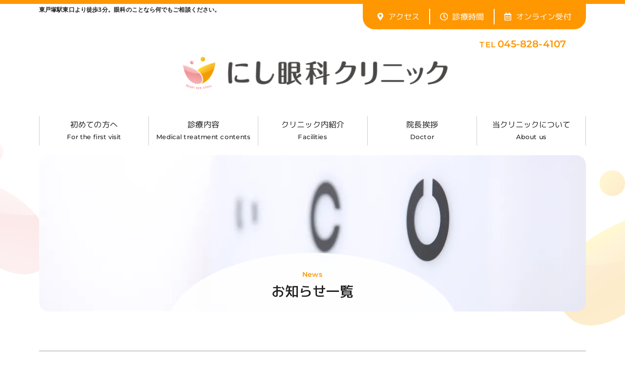

--- FILE ---
content_type: text/html; charset=UTF-8
request_url: https://nishiganka.com/news/
body_size: 8907
content:
<!doctype html>
<html dir="ltr" lang="ja" prefix="og: https://ogp.me/ns#">

<head>
  <!-- meta -->
  <meta charset="UTF-8">
  <meta name="description"
    content="東戸塚駅東口より徒歩2分。土日祝日も診療。患者様の症状を詳しくお聞きし、患者様の立場にたった丁寧な診察、治療説明を心がけています。どうぞお気軽にご来院、ご相談ください。">
  <meta name="viewport" content="width=device-width, initial-scale=1">
  <meta name="format-detection" content="telephone=no">
  <meta name="robots" content="index,follow">
  <link rel="shortcut icon" href="https://nishiganka.com/wp-content/themes/wordpress_original/favicon.ico">
  <script src="https://code.jquery.com/jquery-3.6.0.min.js"
    integrity="sha256-/xUj+3OJU5yExlq6GSYGSHk7tPXikynS7ogEvDej/m4=" crossorigin="anonymous"></script>
  
		<!-- All in One SEO 4.9.3 - aioseo.com -->
	<meta name="robots" content="max-image-preview:large" />
	<link rel="canonical" href="https://nishiganka.com/news/" />
	<meta name="generator" content="All in One SEO (AIOSEO) 4.9.3" />
		<meta property="og:locale" content="ja_JP" />
		<meta property="og:site_name" content="にし眼科クリニック - 東戸塚駅東口より徒歩2分。土日祝日も診療。患者様の症状を詳しくお聞きし、患者様の立場にたった丁寧な診察、治療説明を心がけています。どうぞお気軽にご来院、ご相談ください。" />
		<meta property="og:type" content="website" />
		<meta property="og:title" content="お知らせ一覧 - にし眼科クリニック" />
		<meta property="og:url" content="https://nishiganka.com/news/" />
		<meta name="twitter:card" content="summary_large_image" />
		<meta name="twitter:title" content="お知らせ一覧 - にし眼科クリニック" />
		<script type="application/ld+json" class="aioseo-schema">
			{"@context":"https:\/\/schema.org","@graph":[{"@type":"BreadcrumbList","@id":"https:\/\/nishiganka.com\/news\/#breadcrumblist","itemListElement":[{"@type":"ListItem","@id":"https:\/\/nishiganka.com#listItem","position":1,"name":"\u30db\u30fc\u30e0","item":"https:\/\/nishiganka.com","nextItem":{"@type":"ListItem","@id":"https:\/\/nishiganka.com#listItem","name":"\u30a2\u30fc\u30ab\u30a4\u30d6: "}},{"@type":"ListItem","@id":"https:\/\/nishiganka.com#listItem","position":2,"name":"\u30a2\u30fc\u30ab\u30a4\u30d6: ","previousItem":{"@type":"ListItem","@id":"https:\/\/nishiganka.com#listItem","name":"\u30db\u30fc\u30e0"}}]},{"@type":"CollectionPage","@id":"https:\/\/nishiganka.com\/news\/#collectionpage","url":"https:\/\/nishiganka.com\/news\/","name":"\u304a\u77e5\u3089\u305b\u4e00\u89a7 - \u306b\u3057\u773c\u79d1\u30af\u30ea\u30cb\u30c3\u30af","inLanguage":"ja","isPartOf":{"@id":"https:\/\/nishiganka.com\/#website"},"breadcrumb":{"@id":"https:\/\/nishiganka.com\/news\/#breadcrumblist"}},{"@type":"Organization","@id":"https:\/\/nishiganka.com\/#organization","name":"\u306b\u3057\u773c\u79d1\u30af\u30ea\u30cb\u30c3\u30af","description":"\u6771\u6238\u585a\u99c5\u6771\u53e3\u3088\u308a\u5f92\u6b692\u5206\u3002\u571f\u65e5\u795d\u65e5\u3082\u8a3a\u7642\u3002\u60a3\u8005\u69d8\u306e\u75c7\u72b6\u3092\u8a73\u3057\u304f\u304a\u805e\u304d\u3057\u3001\u60a3\u8005\u69d8\u306e\u7acb\u5834\u306b\u305f\u3063\u305f\u4e01\u5be7\u306a\u8a3a\u5bdf\u3001\u6cbb\u7642\u8aac\u660e\u3092\u5fc3\u304c\u3051\u3066\u3044\u307e\u3059\u3002\u3069\u3046\u305e\u304a\u6c17\u8efd\u306b\u3054\u6765\u9662\u3001\u3054\u76f8\u8ac7\u304f\u3060\u3055\u3044\u3002","url":"https:\/\/nishiganka.com\/"},{"@type":"WebSite","@id":"https:\/\/nishiganka.com\/#website","url":"https:\/\/nishiganka.com\/","name":"\u306b\u3057\u773c\u79d1\u30af\u30ea\u30cb\u30c3\u30af","description":"\u6771\u6238\u585a\u99c5\u6771\u53e3\u3088\u308a\u5f92\u6b692\u5206\u3002\u571f\u65e5\u795d\u65e5\u3082\u8a3a\u7642\u3002\u60a3\u8005\u69d8\u306e\u75c7\u72b6\u3092\u8a73\u3057\u304f\u304a\u805e\u304d\u3057\u3001\u60a3\u8005\u69d8\u306e\u7acb\u5834\u306b\u305f\u3063\u305f\u4e01\u5be7\u306a\u8a3a\u5bdf\u3001\u6cbb\u7642\u8aac\u660e\u3092\u5fc3\u304c\u3051\u3066\u3044\u307e\u3059\u3002\u3069\u3046\u305e\u304a\u6c17\u8efd\u306b\u3054\u6765\u9662\u3001\u3054\u76f8\u8ac7\u304f\u3060\u3055\u3044\u3002","inLanguage":"ja","publisher":{"@id":"https:\/\/nishiganka.com\/#organization"}}]}
		</script>
		<!-- All in One SEO -->

<link rel="alternate" type="application/rss+xml" title="にし眼科クリニック &raquo; 投稿 フィード" href="https://nishiganka.com/feed/" />
<style id='wp-img-auto-sizes-contain-inline-css' type='text/css'>
img:is([sizes=auto i],[sizes^="auto," i]){contain-intrinsic-size:3000px 1500px}
/*# sourceURL=wp-img-auto-sizes-contain-inline-css */
</style>
<style id='wp-block-library-inline-css' type='text/css'>
:root{--wp-block-synced-color:#7a00df;--wp-block-synced-color--rgb:122,0,223;--wp-bound-block-color:var(--wp-block-synced-color);--wp-editor-canvas-background:#ddd;--wp-admin-theme-color:#007cba;--wp-admin-theme-color--rgb:0,124,186;--wp-admin-theme-color-darker-10:#006ba1;--wp-admin-theme-color-darker-10--rgb:0,107,160.5;--wp-admin-theme-color-darker-20:#005a87;--wp-admin-theme-color-darker-20--rgb:0,90,135;--wp-admin-border-width-focus:2px}@media (min-resolution:192dpi){:root{--wp-admin-border-width-focus:1.5px}}.wp-element-button{cursor:pointer}:root .has-very-light-gray-background-color{background-color:#eee}:root .has-very-dark-gray-background-color{background-color:#313131}:root .has-very-light-gray-color{color:#eee}:root .has-very-dark-gray-color{color:#313131}:root .has-vivid-green-cyan-to-vivid-cyan-blue-gradient-background{background:linear-gradient(135deg,#00d084,#0693e3)}:root .has-purple-crush-gradient-background{background:linear-gradient(135deg,#34e2e4,#4721fb 50%,#ab1dfe)}:root .has-hazy-dawn-gradient-background{background:linear-gradient(135deg,#faaca8,#dad0ec)}:root .has-subdued-olive-gradient-background{background:linear-gradient(135deg,#fafae1,#67a671)}:root .has-atomic-cream-gradient-background{background:linear-gradient(135deg,#fdd79a,#004a59)}:root .has-nightshade-gradient-background{background:linear-gradient(135deg,#330968,#31cdcf)}:root .has-midnight-gradient-background{background:linear-gradient(135deg,#020381,#2874fc)}:root{--wp--preset--font-size--normal:16px;--wp--preset--font-size--huge:42px}.has-regular-font-size{font-size:1em}.has-larger-font-size{font-size:2.625em}.has-normal-font-size{font-size:var(--wp--preset--font-size--normal)}.has-huge-font-size{font-size:var(--wp--preset--font-size--huge)}.has-text-align-center{text-align:center}.has-text-align-left{text-align:left}.has-text-align-right{text-align:right}.has-fit-text{white-space:nowrap!important}#end-resizable-editor-section{display:none}.aligncenter{clear:both}.items-justified-left{justify-content:flex-start}.items-justified-center{justify-content:center}.items-justified-right{justify-content:flex-end}.items-justified-space-between{justify-content:space-between}.screen-reader-text{border:0;clip-path:inset(50%);height:1px;margin:-1px;overflow:hidden;padding:0;position:absolute;width:1px;word-wrap:normal!important}.screen-reader-text:focus{background-color:#ddd;clip-path:none;color:#444;display:block;font-size:1em;height:auto;left:5px;line-height:normal;padding:15px 23px 14px;text-decoration:none;top:5px;width:auto;z-index:100000}html :where(.has-border-color){border-style:solid}html :where([style*=border-top-color]){border-top-style:solid}html :where([style*=border-right-color]){border-right-style:solid}html :where([style*=border-bottom-color]){border-bottom-style:solid}html :where([style*=border-left-color]){border-left-style:solid}html :where([style*=border-width]){border-style:solid}html :where([style*=border-top-width]){border-top-style:solid}html :where([style*=border-right-width]){border-right-style:solid}html :where([style*=border-bottom-width]){border-bottom-style:solid}html :where([style*=border-left-width]){border-left-style:solid}html :where(img[class*=wp-image-]){height:auto;max-width:100%}:where(figure){margin:0 0 1em}html :where(.is-position-sticky){--wp-admin--admin-bar--position-offset:var(--wp-admin--admin-bar--height,0px)}@media screen and (max-width:600px){html :where(.is-position-sticky){--wp-admin--admin-bar--position-offset:0px}}

/*# sourceURL=wp-block-library-inline-css */
</style><style id='global-styles-inline-css' type='text/css'>
:root{--wp--preset--aspect-ratio--square: 1;--wp--preset--aspect-ratio--4-3: 4/3;--wp--preset--aspect-ratio--3-4: 3/4;--wp--preset--aspect-ratio--3-2: 3/2;--wp--preset--aspect-ratio--2-3: 2/3;--wp--preset--aspect-ratio--16-9: 16/9;--wp--preset--aspect-ratio--9-16: 9/16;--wp--preset--color--black: #000000;--wp--preset--color--cyan-bluish-gray: #abb8c3;--wp--preset--color--white: #ffffff;--wp--preset--color--pale-pink: #f78da7;--wp--preset--color--vivid-red: #cf2e2e;--wp--preset--color--luminous-vivid-orange: #ff6900;--wp--preset--color--luminous-vivid-amber: #fcb900;--wp--preset--color--light-green-cyan: #7bdcb5;--wp--preset--color--vivid-green-cyan: #00d084;--wp--preset--color--pale-cyan-blue: #8ed1fc;--wp--preset--color--vivid-cyan-blue: #0693e3;--wp--preset--color--vivid-purple: #9b51e0;--wp--preset--gradient--vivid-cyan-blue-to-vivid-purple: linear-gradient(135deg,rgb(6,147,227) 0%,rgb(155,81,224) 100%);--wp--preset--gradient--light-green-cyan-to-vivid-green-cyan: linear-gradient(135deg,rgb(122,220,180) 0%,rgb(0,208,130) 100%);--wp--preset--gradient--luminous-vivid-amber-to-luminous-vivid-orange: linear-gradient(135deg,rgb(252,185,0) 0%,rgb(255,105,0) 100%);--wp--preset--gradient--luminous-vivid-orange-to-vivid-red: linear-gradient(135deg,rgb(255,105,0) 0%,rgb(207,46,46) 100%);--wp--preset--gradient--very-light-gray-to-cyan-bluish-gray: linear-gradient(135deg,rgb(238,238,238) 0%,rgb(169,184,195) 100%);--wp--preset--gradient--cool-to-warm-spectrum: linear-gradient(135deg,rgb(74,234,220) 0%,rgb(151,120,209) 20%,rgb(207,42,186) 40%,rgb(238,44,130) 60%,rgb(251,105,98) 80%,rgb(254,248,76) 100%);--wp--preset--gradient--blush-light-purple: linear-gradient(135deg,rgb(255,206,236) 0%,rgb(152,150,240) 100%);--wp--preset--gradient--blush-bordeaux: linear-gradient(135deg,rgb(254,205,165) 0%,rgb(254,45,45) 50%,rgb(107,0,62) 100%);--wp--preset--gradient--luminous-dusk: linear-gradient(135deg,rgb(255,203,112) 0%,rgb(199,81,192) 50%,rgb(65,88,208) 100%);--wp--preset--gradient--pale-ocean: linear-gradient(135deg,rgb(255,245,203) 0%,rgb(182,227,212) 50%,rgb(51,167,181) 100%);--wp--preset--gradient--electric-grass: linear-gradient(135deg,rgb(202,248,128) 0%,rgb(113,206,126) 100%);--wp--preset--gradient--midnight: linear-gradient(135deg,rgb(2,3,129) 0%,rgb(40,116,252) 100%);--wp--preset--font-size--small: 13px;--wp--preset--font-size--medium: 20px;--wp--preset--font-size--large: 36px;--wp--preset--font-size--x-large: 42px;--wp--preset--spacing--20: 0.44rem;--wp--preset--spacing--30: 0.67rem;--wp--preset--spacing--40: 1rem;--wp--preset--spacing--50: 1.5rem;--wp--preset--spacing--60: 2.25rem;--wp--preset--spacing--70: 3.38rem;--wp--preset--spacing--80: 5.06rem;--wp--preset--shadow--natural: 6px 6px 9px rgba(0, 0, 0, 0.2);--wp--preset--shadow--deep: 12px 12px 50px rgba(0, 0, 0, 0.4);--wp--preset--shadow--sharp: 6px 6px 0px rgba(0, 0, 0, 0.2);--wp--preset--shadow--outlined: 6px 6px 0px -3px rgb(255, 255, 255), 6px 6px rgb(0, 0, 0);--wp--preset--shadow--crisp: 6px 6px 0px rgb(0, 0, 0);}:where(.is-layout-flex){gap: 0.5em;}:where(.is-layout-grid){gap: 0.5em;}body .is-layout-flex{display: flex;}.is-layout-flex{flex-wrap: wrap;align-items: center;}.is-layout-flex > :is(*, div){margin: 0;}body .is-layout-grid{display: grid;}.is-layout-grid > :is(*, div){margin: 0;}:where(.wp-block-columns.is-layout-flex){gap: 2em;}:where(.wp-block-columns.is-layout-grid){gap: 2em;}:where(.wp-block-post-template.is-layout-flex){gap: 1.25em;}:where(.wp-block-post-template.is-layout-grid){gap: 1.25em;}.has-black-color{color: var(--wp--preset--color--black) !important;}.has-cyan-bluish-gray-color{color: var(--wp--preset--color--cyan-bluish-gray) !important;}.has-white-color{color: var(--wp--preset--color--white) !important;}.has-pale-pink-color{color: var(--wp--preset--color--pale-pink) !important;}.has-vivid-red-color{color: var(--wp--preset--color--vivid-red) !important;}.has-luminous-vivid-orange-color{color: var(--wp--preset--color--luminous-vivid-orange) !important;}.has-luminous-vivid-amber-color{color: var(--wp--preset--color--luminous-vivid-amber) !important;}.has-light-green-cyan-color{color: var(--wp--preset--color--light-green-cyan) !important;}.has-vivid-green-cyan-color{color: var(--wp--preset--color--vivid-green-cyan) !important;}.has-pale-cyan-blue-color{color: var(--wp--preset--color--pale-cyan-blue) !important;}.has-vivid-cyan-blue-color{color: var(--wp--preset--color--vivid-cyan-blue) !important;}.has-vivid-purple-color{color: var(--wp--preset--color--vivid-purple) !important;}.has-black-background-color{background-color: var(--wp--preset--color--black) !important;}.has-cyan-bluish-gray-background-color{background-color: var(--wp--preset--color--cyan-bluish-gray) !important;}.has-white-background-color{background-color: var(--wp--preset--color--white) !important;}.has-pale-pink-background-color{background-color: var(--wp--preset--color--pale-pink) !important;}.has-vivid-red-background-color{background-color: var(--wp--preset--color--vivid-red) !important;}.has-luminous-vivid-orange-background-color{background-color: var(--wp--preset--color--luminous-vivid-orange) !important;}.has-luminous-vivid-amber-background-color{background-color: var(--wp--preset--color--luminous-vivid-amber) !important;}.has-light-green-cyan-background-color{background-color: var(--wp--preset--color--light-green-cyan) !important;}.has-vivid-green-cyan-background-color{background-color: var(--wp--preset--color--vivid-green-cyan) !important;}.has-pale-cyan-blue-background-color{background-color: var(--wp--preset--color--pale-cyan-blue) !important;}.has-vivid-cyan-blue-background-color{background-color: var(--wp--preset--color--vivid-cyan-blue) !important;}.has-vivid-purple-background-color{background-color: var(--wp--preset--color--vivid-purple) !important;}.has-black-border-color{border-color: var(--wp--preset--color--black) !important;}.has-cyan-bluish-gray-border-color{border-color: var(--wp--preset--color--cyan-bluish-gray) !important;}.has-white-border-color{border-color: var(--wp--preset--color--white) !important;}.has-pale-pink-border-color{border-color: var(--wp--preset--color--pale-pink) !important;}.has-vivid-red-border-color{border-color: var(--wp--preset--color--vivid-red) !important;}.has-luminous-vivid-orange-border-color{border-color: var(--wp--preset--color--luminous-vivid-orange) !important;}.has-luminous-vivid-amber-border-color{border-color: var(--wp--preset--color--luminous-vivid-amber) !important;}.has-light-green-cyan-border-color{border-color: var(--wp--preset--color--light-green-cyan) !important;}.has-vivid-green-cyan-border-color{border-color: var(--wp--preset--color--vivid-green-cyan) !important;}.has-pale-cyan-blue-border-color{border-color: var(--wp--preset--color--pale-cyan-blue) !important;}.has-vivid-cyan-blue-border-color{border-color: var(--wp--preset--color--vivid-cyan-blue) !important;}.has-vivid-purple-border-color{border-color: var(--wp--preset--color--vivid-purple) !important;}.has-vivid-cyan-blue-to-vivid-purple-gradient-background{background: var(--wp--preset--gradient--vivid-cyan-blue-to-vivid-purple) !important;}.has-light-green-cyan-to-vivid-green-cyan-gradient-background{background: var(--wp--preset--gradient--light-green-cyan-to-vivid-green-cyan) !important;}.has-luminous-vivid-amber-to-luminous-vivid-orange-gradient-background{background: var(--wp--preset--gradient--luminous-vivid-amber-to-luminous-vivid-orange) !important;}.has-luminous-vivid-orange-to-vivid-red-gradient-background{background: var(--wp--preset--gradient--luminous-vivid-orange-to-vivid-red) !important;}.has-very-light-gray-to-cyan-bluish-gray-gradient-background{background: var(--wp--preset--gradient--very-light-gray-to-cyan-bluish-gray) !important;}.has-cool-to-warm-spectrum-gradient-background{background: var(--wp--preset--gradient--cool-to-warm-spectrum) !important;}.has-blush-light-purple-gradient-background{background: var(--wp--preset--gradient--blush-light-purple) !important;}.has-blush-bordeaux-gradient-background{background: var(--wp--preset--gradient--blush-bordeaux) !important;}.has-luminous-dusk-gradient-background{background: var(--wp--preset--gradient--luminous-dusk) !important;}.has-pale-ocean-gradient-background{background: var(--wp--preset--gradient--pale-ocean) !important;}.has-electric-grass-gradient-background{background: var(--wp--preset--gradient--electric-grass) !important;}.has-midnight-gradient-background{background: var(--wp--preset--gradient--midnight) !important;}.has-small-font-size{font-size: var(--wp--preset--font-size--small) !important;}.has-medium-font-size{font-size: var(--wp--preset--font-size--medium) !important;}.has-large-font-size{font-size: var(--wp--preset--font-size--large) !important;}.has-x-large-font-size{font-size: var(--wp--preset--font-size--x-large) !important;}
/*# sourceURL=global-styles-inline-css */
</style>

<style id='classic-theme-styles-inline-css' type='text/css'>
/*! This file is auto-generated */
.wp-block-button__link{color:#fff;background-color:#32373c;border-radius:9999px;box-shadow:none;text-decoration:none;padding:calc(.667em + 2px) calc(1.333em + 2px);font-size:1.125em}.wp-block-file__button{background:#32373c;color:#fff;text-decoration:none}
/*# sourceURL=/wp-includes/css/classic-themes.min.css */
</style>
<link rel='stylesheet' id='wordpress_original-style-slick-theme-css' href='https://nishiganka.com/wp-content/themes/wordpress_original/assets/libs/css/slick-theme.css?ver=6.9' type='text/css' media='all' />
<link rel='stylesheet' id='wordpress_original-style-slick-css' href='https://nishiganka.com/wp-content/themes/wordpress_original/assets/libs/css/slick.css?ver=6.9' type='text/css' media='all' />
<link rel='stylesheet' id='wordpress_original-style-css' href='https://nishiganka.com/wp-content/themes/wordpress_original/style.css?ver=6.9' type='text/css' media='all' />
<script type="text/javascript" src="https://nishiganka.com/wp-content/themes/wordpress_original/assets/libs/js/slick.js?ver=6.9" id="wordpress_original-slick-js"></script>
<script type="text/javascript" src="https://nishiganka.com/wp-content/themes/wordpress_original/assets/js/script.js?ver=6.9" id="wordpress_original-script-js"></script>
<link rel="https://api.w.org/" href="https://nishiganka.com/wp-json/" /><link rel="EditURI" type="application/rsd+xml" title="RSD" href="https://nishiganka.com/xmlrpc.php?rsd" />
<meta name="generator" content="WordPress 6.9" />

  <!-- Global site tag (gtag.js) - Google Analytics -->
  <script async src="https://www.googletagmanager.com/gtag/js?id=UA-49698083-1"></script>
  <script>
    window.dataLayer = window.dataLayer || [];

    function gtag() {
      dataLayer.push(arguments);
    }
    gtag('js', new Date());

    gtag('config', 'UA-49698083-1');
  </script>

</head>

<body class="archive post-type-archive post-type-archive-post wp-theme-wordpress_original">
    <header class="header">
    <div class="container">
      <div class="header__top">
        <p class="header__description f-mont">東戸塚駅東口より徒歩3分。眼科のことなら何でもご相談ください。</p>
        <div class="header__top-info">
          <a href="https://nishiganka.com/about#access"><img
              src="https://nishiganka.com/wp-content/themes/wordpress_original/assets/images/h_access_ico.svg"
              alt="">アクセス</a>
          <a href="https://nishiganka.com/about#time"><img
              src="https://nishiganka.com/wp-content/themes/wordpress_original/assets/images/h_clock_ico.svg"
              alt="">診療時間</a>
          <a href="https://paa.jp/clinic/267501/" target="_blank"><img
              src="https://nishiganka.com/wp-content/themes/wordpress_original/assets/images/h_calendar_ico.svg"
              alt="">オンライン受付</a>
        </div>
      </div>
      <p class="header__tel f-mont">TEL&nbsp;<span>045-828-4107</span></p>
      <h1><a href="https://nishiganka.com/"><img
            src="https://nishiganka.com/wp-content/themes/wordpress_original/assets/images/logo.svg"
            alt="にし眼科クリニック"></a></h1>
      <div class="hamburger js-hamburger">
        <span class="hamburger__main">
          <span></span>
          <span></span>
          <span></span>
        </span>
        <p class="f-mont">MENU</p>
      </div>
      <div class="nav-wrap">
        <a class="btn sp-only" href="https://paa.jp/clinic/267501/" target="_blank"><span><img
              src="https://nishiganka.com/wp-content/themes/wordpress_original/assets/images/calendar_pink_ico.svg"></span>オンライン受付</a>
        <a class="btn sp-only" href="tel:0458284107"><span><img
              src="https://nishiganka.com/wp-content/themes/wordpress_original/assets/images/tel_orange_ico.svg"></span>電話で問い合わせる</a>
        <nav>
          <ul>
            <li class="sp-only">
              <a href="https://nishiganka.com/about#access"><img
                  src="https://nishiganka.com/wp-content/themes/wordpress_original/assets/images/h_access_bl_ico.svg">アクセス</a>
            </li>
            <li class="sp-only">
              <a href="https://nishiganka.com/about#time"><img
                  src="https://nishiganka.com/wp-content/themes/wordpress_original/assets/images/h_clock_bl_ico.svg"
                  alt="">診療時間</a>
            </li>
            <li class="sp-page">
              <a href="https://nishiganka.com/beginner">初めての方へ<span class="pc-only f-mont">For the first
                  visit</span>
                <svg class="sp-only" xmlns="http://www.w3.org/2000/svg" width="6.211" height="10.234"
                  viewBox="0 0 6.211 10.234">
                  <path
                    d="M6.047 5.517a.562.562 0 000-.8L1.492.164a.563.563 0 00-.8 0L.161.695a.562.562 0 000 .795l3.613 3.627-3.61 3.627a.562.562 0 000 .795l.531.531a.563.563 0 00.8 0z"
                    fill="#212121" />
                </svg>
              </a>
            </li>
            <li class="sp-only">
              <a href="https://nishiganka.com/beginner#flow">
                初診の流れ
              </a>
            </li>
            <li class="sp-only">
              <a href="https://nishiganka.com/beginner#reservation">
                受付について
              </a>
            </li>
            <li class="sp-only">
              <a href="https://nishiganka.com/beginner#belongings">
                持ち物について
              </a>
            </li>
            <li class="sp-page">
              <a href="https://nishiganka.com/information">診療内容<span class="pc-only f-mont">Medical
                  treatment contents</span>
                <svg class="sp-only" xmlns="http://www.w3.org/2000/svg" width="6.211" height="10.234"
                  viewBox="0 0 6.211 10.234">
                  <path
                    d="M6.047 5.517a.562.562 0 000-.8L1.492.164a.563.563 0 00-.8 0L.161.695a.562.562 0 000 .795l3.613 3.627-3.61 3.627a.562.562 0 000 .795l.531.531a.563.563 0 00.8 0z"
                    fill="#212121" />
                </svg>
              </a>
            </li>
            <li class="sp-only">
              <a href="https://nishiganka.com/opthalmology">
                一般眼科
              </a>
            </li>
            <li class="sp-only">
              <a href="https://nishiganka.com/contact-lens">
                コンタクトレンズ処方
              </a>
            </li>
            <li class="sp-only">
              <a href="https://nishiganka.com/information#destination">
                紹介先病院のご案内
              </a>
            </li>
            <li class="sp-page">
              <a href="https://nishiganka.com/facility">クリニック内紹介<span
                  class="pc-only f-mont">Facilities</span>
                <svg class="sp-only" xmlns="http://www.w3.org/2000/svg" width="6.211" height="10.234"
                  viewBox="0 0 6.211 10.234">
                  <path
                    d="M6.047 5.517a.562.562 0 000-.8L1.492.164a.563.563 0 00-.8 0L.161.695a.562.562 0 000 .795l3.613 3.627-3.61 3.627a.562.562 0 000 .795l.531.531a.563.563 0 00.8 0z"
                    fill="#212121" />
                </svg>
              </a>
            </li>
            <li class="sp-page">
              <a href="https://nishiganka.com/doctor">院長挨拶<span class="pc-only f-mont">Doctor</span> <svg
                  class="sp-only" xmlns="http://www.w3.org/2000/svg" width="6.211" height="10.234"
                  viewBox="0 0 6.211 10.234">
                  <path
                    d="M6.047 5.517a.562.562 0 000-.8L1.492.164a.563.563 0 00-.8 0L.161.695a.562.562 0 000 .795l3.613 3.627-3.61 3.627a.562.562 0 000 .795l.531.531a.563.563 0 00.8 0z"
                    fill="#212121" />
                </svg></a>
            </li>
            <li class="sp-only sp-page">
              <a href="https://nishiganka.com/diseases">
                目の病気一覧
                <svg class="sp-only" xmlns="http://www.w3.org/2000/svg" width="6.211" height="10.234"
                  viewBox="0 0 6.211 10.234">
                  <path
                    d="M6.047 5.517a.562.562 0 000-.8L1.492.164a.563.563 0 00-.8 0L.161.695a.562.562 0 000 .795l3.613 3.627-3.61 3.627a.562.562 0 000 .795l.531.531a.563.563 0 00.8 0z"
                    fill="#212121" />
                </svg>
              </a>
            </li>
            <li class="sp-only sp-page">
              <a href="https://nishiganka.com/news">
                お知らせ
                <svg class="sp-only" xmlns="http://www.w3.org/2000/svg" width="6.211" height="10.234"
                  viewBox="0 0 6.211 10.234">
                  <path
                    d="M6.047 5.517a.562.562 0 000-.8L1.492.164a.563.563 0 00-.8 0L.161.695a.562.562 0 000 .795l3.613 3.627-3.61 3.627a.562.562 0 000 .795l.531.531a.563.563 0 00.8 0z"
                    fill="#212121" />
                </svg>
              </a>
            </li>
            <li class="sp-page">
              <a href="https://nishiganka.com/about">当クリニックについて<span class="pc-only f-mont">About
                  us</span>
                <svg class="sp-only" xmlns="http://www.w3.org/2000/svg" width="6.211" height="10.234"
                  viewBox="0 0 6.211 10.234">
                  <path
                    d="M6.047 5.517a.562.562 0 000-.8L1.492.164a.563.563 0 00-.8 0L.161.695a.562.562 0 000 .795l3.613 3.627-3.61 3.627a.562.562 0 000 .795l.531.531a.563.563 0 00.8 0z"
                    fill="#212121" />
                </svg></a>
            </li>
          </ul>
        </nav>
      </div>
    </div>
  </header>
  <main class="news">
	<div class="page-hero">
		<div class="container">
			<picture>
				<source srcset="https://nishiganka.com/wp-content/themes/wordpress_original/assets/images/news_hero_sp.webp"
					media="(max-width:767px)" type="image/webp">
				<source srcset="https://nishiganka.com/wp-content/themes/wordpress_original/assets/images/news_hero_sp.png"
					media="(max-width:767px)">
				<source srcset="https://nishiganka.com/wp-content/themes/wordpress_original/assets/images/news_hero.webp"
					type="image/webp">
				<img src="https://nishiganka.com/wp-content/themes/wordpress_original/assets/images/news_hero.png" alt="">
			</picture>
			<h1>
				<span class="en f-mont">News</span>
				<span class="ja">お知らせ一覧</span>
			</h1>
		</div>
	</div>
	<article>
		<section class="news-content">
			<div class="container">
				<dl>
															<div>
						<dt class="f-mont">2022.07.21</dt>
						<dd>
							<a href="https://nishiganka.com/20220721/%e3%82%aa%e3%83%b3%e3%83%a9%e3%82%a4%e3%83%b3%e3%81%a7%e3%81%ae%e5%8f%97%e4%bb%98%e6%96%b9%e6%b3%95%ef%bc%88%e3%82%a2%e3%82%a4%e3%83%81%e3%82%b1%e3%83%83%e3%83%88%ef%bc%89%e3%81%ab%e3%81%a4%e3%81%84/">オンラインでの受付方法（アイチケット）についてはこちらをご確認ください。								<svg xmlns="http://www.w3.org/2000/svg" width="6.211" height="10.234" viewBox="0 0 6.211 10.234">
									<path
										d="M6.047 5.517a.562.562 0 000-.8L1.492.164a.563.563 0 00-.8 0L.161.695a.562.562 0 000 .795l3.613 3.627-3.61 3.627a.562.562 0 000 .795l.531.531a.563.563 0 00.8 0z"
										fill="#212121" />
								</svg>
							</a>
						</dd>
					</div>
										<div>
						<dt class="f-mont">2022.07.21</dt>
						<dd>
							<a href="https://nishiganka.com/20220721/%e5%88%9d%e3%82%81%e3%81%a6%e3%82%b3%e3%83%b3%e3%82%bf%e3%82%af%e3%83%88%e3%82%92%e5%b8%8c%e6%9c%9b%e3%81%95%e3%82%8c%e3%82%8b%e6%96%b9%e3%81%b8/">初めてコンタクトを希望される方へ								<svg xmlns="http://www.w3.org/2000/svg" width="6.211" height="10.234" viewBox="0 0 6.211 10.234">
									<path
										d="M6.047 5.517a.562.562 0 000-.8L1.492.164a.563.563 0 00-.8 0L.161.695a.562.562 0 000 .795l3.613 3.627-3.61 3.627a.562.562 0 000 .795l.531.531a.563.563 0 00.8 0z"
										fill="#212121" />
								</svg>
							</a>
						</dd>
					</div>
										<div>
						<dt class="f-mont">2022.07.21</dt>
						<dd>
							<a href="https://nishiganka.com/20220721/%e3%82%b5%e3%82%a4%e3%83%97%e3%83%ac%e3%82%b8%e3%83%b3%e6%a4%9c%e6%9f%bb%e3%81%af%e3%81%8a%e9%9b%bb%e8%a9%b1%e3%81%ab%e3%81%a6%e4%ba%88%e7%b4%84%e3%82%92%e3%81%8a%e3%81%a8%e3%82%8a%e3%81%8f%e3%81%a0/">サイプレジン検査はお電話にて予約をおとりください								<svg xmlns="http://www.w3.org/2000/svg" width="6.211" height="10.234" viewBox="0 0 6.211 10.234">
									<path
										d="M6.047 5.517a.562.562 0 000-.8L1.492.164a.563.563 0 00-.8 0L.161.695a.562.562 0 000 .795l3.613 3.627-3.61 3.627a.562.562 0 000 .795l.531.531a.563.563 0 00.8 0z"
										fill="#212121" />
								</svg>
							</a>
						</dd>
					</div>
									</dl>
			</div>
		</section>
	</article>
	<div class="common-about">
  <div class="about__map">
    <iframe
      src="https://www.google.com/maps/embed?pb=!1m18!1m12!1m3!1d3251.0356755920648!2d139.55592701542756!3d35.42914625136276!2m3!1f0!2f0!3f0!3m2!1i1024!2i768!4f13.1!3m3!1m2!1s0x60185a4567067907%3A0x4a45614e44eff5a0!2z44CSMjQ0LTA4MDEg56We5aWI5bed55yM5qiq5rWc5biC5oi45aGa5Yy65ZOB5r-D55S677yV77yR77yX4oiS77yRIOODi-ODpeODvOOCt-ODhuOCo-adseaIuOWhmuODkeODvOOCr-ODj-OCpuOCueWNl-OBruihlyAxZg!5e0!3m2!1sja!2sjp!4v1654928603080!5m2!1sja!2sjp"
      width="1920" height="400" style="border:0;" allowfullscreen="" loading="lazy"
      referrerpolicy="no-referrer-when-downgrade" title="にし眼科クリニックの地図"></iframe>
  </div>
  <div class="container">
    <div class="about__main">
      <div class="about__main-information">
        <img class="logo" src="https://nishiganka.com/wp-content/themes/wordpress_original/assets/images/logo.svg"
          alt="">
        <div class="about__main-information-inner">
          <picture>
            <source srcset="https://nishiganka.com/wp-content/themes/wordpress_original/assets/images/exterior.webp"
              type="image/webp">
            <img src="https://nishiganka.com/wp-content/themes/wordpress_original/assets/images/exterior.png" alt="">
          </picture>
          <div>
            <p class="address">
              <span>土日祝日も診療しています。</span>
              神奈川県横浜市戸塚区品濃町517-1<br>ニューシティ東戸塚パークハウス南の街1F
            </p>
            <p class="tel f-mont"><img
                src="https://nishiganka.com/wp-content/themes/wordpress_original/assets/images/tel_ico.svg"
                alt="">045-828-4107</p>
          </div>
        </div>
      </div>
      <table class="hours-table pc" cellpadding="0" cellspacing="0">
  <tr>
    <th>受付時間</th>
    <th>午前</th>
    <th>午後</th>
  </tr>
  <tr>
    <th rowspan="2">月・水・木・金</th>
    <td>
      <p><img src="https://nishiganka.com/wp-content/themes/wordpress_original/assets/images/person_ico.svg" alt="">窓口受付
      </p>
      <p>9:30～12:30</p>
    </td>
    <td>
      <p><img src="https://nishiganka.com/wp-content/themes/wordpress_original/assets/images/person_ico.svg"
          alt="">窓口受付</p>
		<p>13:45～18:00</p>
    </td>
  </tr>
  <tr>
    <td class="dotted">
      <p><img src="https://nishiganka.com/wp-content/themes/wordpress_original/assets/images/mobile_ico.svg"
          alt="">オンライン受付</p>
      <p>10:00～11:30</p>
    </td>
    <td class="dotted">
      <p><img src="https://nishiganka.com/wp-content/themes/wordpress_original/assets/images/mobile_ico.svg"
          alt="">オンライン受付</p>
      <p>14:00～17:00</p>
    </td>
  </tr>

  <tr>
    <th rowspan="2">土・日・祝</th>
    <td>
      <p><img src="https://nishiganka.com/wp-content/themes/wordpress_original/assets/images/person_ico.svg" alt="">窓口受付
      </p>
      <p>9:30～12:30</p>
    </td>
    <td>
      <p><img src="https://nishiganka.com/wp-content/themes/wordpress_original/assets/images/person_ico.svg" alt="">窓口受付
      </p>
      <p>13:45～17:00</p>
    </td>
  </tr>
  <tr>
    <td class="dotted">
      <p><img src="https://nishiganka.com/wp-content/themes/wordpress_original/assets/images/mobile_ico.svg"
          alt="">オンライン受付</p>
      <p>10:00～11:30</p>
    </td>
    <td class="dotted">
      <p><img src="https://nishiganka.com/wp-content/themes/wordpress_original/assets/images/mobile_ico.svg"
          alt="">オンライン受付</p>
      <p>14:00～16:00</p>
    </td>
  </tr>

  <tr>
    <th>火</th>
    <td colspan="2">休診</td>
  </tr>
</table>

<table class="hours-table sp" cellpadding="0" cellspacing="0">
  <tr>
    <th colspan="2">月・水・木・金</th>
    <!-- <th>午前</th>
    <th>午後</th> -->
  </tr>

  <tr>
    <th rowspan="2">午前</th>
    <td>
      <p><img src="https://nishiganka.com/wp-content/themes/wordpress_original/assets/images/person_ico.svg" alt="">窓口受付
      </p>
      <p>9:30～12:30</p>
    </td>
  </tr>
  <tr>
    <td class="dotted">
      <p><img src="https://nishiganka.com/wp-content/themes/wordpress_original/assets/images/mobile_ico.svg"
          alt="">オンライン受付</p>
      <p>10:00～11:30</p>
    </td>
  </tr>

  <tr>
    <th rowspan="2">午後</th>
    <td>
      <p><img src="https://nishiganka.com/wp-content/themes/wordpress_original/assets/images/person_ico.svg" alt="">窓口受付
      </p>
      <p>13:45～18:00</p>
    </td>
  </tr>

  <tr>
    <td class="dotted">
      <p><img src="https://nishiganka.com/wp-content/themes/wordpress_original/assets/images/mobile_ico.svg"
          alt="">オンライン受付</p>
      <p>14:00～17:00</p>
    </td>
  </tr>

</table>
<table class="hours-table sp" cellpadding="0" cellspacing="0">
  <tr>
    <th colspan="2">土・日・祝</th>
  </tr>

  <tr>
    <th rowspan="2">午前</th>
    <td>
      <p><img src="https://nishiganka.com/wp-content/themes/wordpress_original/assets/images/person_ico.svg" alt="">窓口受付
      </p>
      <p>9:30～12:30</p>
    </td>
  </tr>
  <tr>
    <td class="dotted">
      <p><img src="https://nishiganka.com/wp-content/themes/wordpress_original/assets/images/mobile_ico.svg"
          alt="">オンライン受付</p>
      <p>10:00～11:30</p>
    </td>
  </tr>

  <tr>
    <th rowspan="2">午後</th>
    <td>
      <p><img src="https://nishiganka.com/wp-content/themes/wordpress_original/assets/images/person_ico.svg" alt="">窓口受付
      </p>
      <p>13:45～17:00</p>
    </td>
  </tr>
  <tr>
    <td class="dotted">
      <p><img src="https://nishiganka.com/wp-content/themes/wordpress_original/assets/images/mobile_ico.svg"
          alt="">オンライン受付</p>
      <p>14:00～16:00</p>
    </td>
  </tr>

</table>

<table class="hours-table closed sp" cellpadding="0" cellspacing="0">
  <tr>
    <th colspan="2">火</th>
  </tr>
  <tr>
    <td><p>休診</p></td>
  </tr>
</table>    </div>
  </div>
</div></main>
<div class="cta-label">
  <a class="btn" href="https://paa.jp/clinic/267501/" target="_blank"><span><img src="https://nishiganka.com/wp-content/themes/wordpress_original/assets/images/calendar_white_ico.svg"></span>オンライン受付</a>

  <a class="btn" href="/pdf/sheet.pdf" target="_blank"><span><img src="https://nishiganka.com/wp-content/themes/wordpress_original/assets/images/dl_white_ico.svg"></span>問診票ダウンロード</a>
</div><div class="to-top">
  <a href="#" class="js-top">
    <picture>
      <source srcset="https://nishiganka.com/wp-content/themes/wordpress_original/assets/images/toTop.webp"
        type="image/webp">
        <img src="https://nishiganka.com/wp-content/themes/wordpress_original/assets/images/toTop.png" alt="">
    </picture>
  </a>
</div>

<footer class="footer">
  <div class="container">
    <nav>
      <ul>
        <li class="nav-page">
          <a href="https://nishiganka.com/beginner">
            <svg xmlns="http://www.w3.org/2000/svg" width="6.211" height="10.234" viewBox="0 0 6.211 10.234">
              <path
                d="M6.047 5.517a.562.562 0 000-.8L1.492.164a.563.563 0 00-.8 0L.161.695a.562.562 0 000 .795l3.613 3.627-3.61 3.627a.562.562 0 000 .795l.531.531a.563.563 0 00.8 0z"
                fill="#212121" />
            </svg>
            初めての方へ
          </a>
        </li>
        <li>
          <a href="https://nishiganka.com/beginner#flow">
            初診の流れ
            <svg xmlns="http://www.w3.org/2000/svg" width="6.211" height="10.234" viewBox="0 0 6.211 10.234">
              <path
                d="M6.047 5.517a.562.562 0 000-.8L1.492.164a.563.563 0 00-.8 0L.161.695a.562.562 0 000 .795l3.613 3.627-3.61 3.627a.562.562 0 000 .795l.531.531a.563.563 0 00.8 0z"
                fill="#212121" />
            </svg>
          </a>
        </li>
        <li>
          <a href="https://nishiganka.com/beginner#reservation">
            受付について
            <svg xmlns="http://www.w3.org/2000/svg" width="6.211" height="10.234" viewBox="0 0 6.211 10.234">
              <path
                d="M6.047 5.517a.562.562 0 000-.8L1.492.164a.563.563 0 00-.8 0L.161.695a.562.562 0 000 .795l3.613 3.627-3.61 3.627a.562.562 0 000 .795l.531.531a.563.563 0 00.8 0z"
                fill="#212121" />
            </svg>
          </a>
        </li>
        <li>
          <a href="https://nishiganka.com/beginner#belongings">
            持ち物について
            <svg xmlns="http://www.w3.org/2000/svg" width="6.211" height="10.234" viewBox="0 0 6.211 10.234">
              <path
                d="M6.047 5.517a.562.562 0 000-.8L1.492.164a.563.563 0 00-.8 0L.161.695a.562.562 0 000 .795l3.613 3.627-3.61 3.627a.562.562 0 000 .795l.531.531a.563.563 0 00.8 0z"
                fill="#212121" />
            </svg>
          </a>
        </li>
      </ul>
    </nav>
    <nav>
      <ul>
        <li class="nav-page">
          <a href="https://nishiganka.com/information">
            <svg xmlns="http://www.w3.org/2000/svg" width="6.211" height="10.234" viewBox="0 0 6.211 10.234">
              <path
                d="M6.047 5.517a.562.562 0 000-.8L1.492.164a.563.563 0 00-.8 0L.161.695a.562.562 0 000 .795l3.613 3.627-3.61 3.627a.562.562 0 000 .795l.531.531a.563.563 0 00.8 0z"
                fill="#212121" />
            </svg>
            診療内容
          </a>
        </li>
        <li>
          <a href="https://nishiganka.com/opthalmology">
            一般眼科
            <svg xmlns="http://www.w3.org/2000/svg" width="6.211" height="10.234" viewBox="0 0 6.211 10.234">
              <path
                d="M6.047 5.517a.562.562 0 000-.8L1.492.164a.563.563 0 00-.8 0L.161.695a.562.562 0 000 .795l3.613 3.627-3.61 3.627a.562.562 0 000 .795l.531.531a.563.563 0 00.8 0z"
                fill="#212121" />
            </svg>
          </a>
        </li>
        <li>
          <a href="https://nishiganka.com/contact-lens">
            コンタクトレンズ処方
            <svg xmlns="http://www.w3.org/2000/svg" width="6.211" height="10.234" viewBox="0 0 6.211 10.234">
              <path
                d="M6.047 5.517a.562.562 0 000-.8L1.492.164a.563.563 0 00-.8 0L.161.695a.562.562 0 000 .795l3.613 3.627-3.61 3.627a.562.562 0 000 .795l.531.531a.563.563 0 00.8 0z"
                fill="#212121" />
            </svg>
          </a>
        </li>
        <li>
          <a href="https://nishiganka.com/information#destination">
            紹介先病院のご案内
            <svg xmlns="http://www.w3.org/2000/svg" width="6.211" height="10.234" viewBox="0 0 6.211 10.234">
              <path
                d="M6.047 5.517a.562.562 0 000-.8L1.492.164a.563.563 0 00-.8 0L.161.695a.562.562 0 000 .795l3.613 3.627-3.61 3.627a.562.562 0 000 .795l.531.531a.563.563 0 00.8 0z"
                fill="#212121" />
            </svg>
          </a>
        </li>
      </ul>
    </nav>
    <nav>
      <ul>
        <li class="nav-page">
          <a href="https://nishiganka.com/facility">
            <svg xmlns="http://www.w3.org/2000/svg" width="6.211" height="10.234" viewBox="0 0 6.211 10.234">
              <path
                d="M6.047 5.517a.562.562 0 000-.8L1.492.164a.563.563 0 00-.8 0L.161.695a.562.562 0 000 .795l3.613 3.627-3.61 3.627a.562.562 0 000 .795l.531.531a.563.563 0 00.8 0z"
                fill="#212121" />
            </svg>
            クリニック内紹介
          </a>
        </li>
        <li class="nav-page">
          <a href="https://nishiganka.com/doctor">
            <svg xmlns="http://www.w3.org/2000/svg" width="6.211" height="10.234" viewBox="0 0 6.211 10.234">
              <path
                d="M6.047 5.517a.562.562 0 000-.8L1.492.164a.563.563 0 00-.8 0L.161.695a.562.562 0 000 .795l3.613 3.627-3.61 3.627a.562.562 0 000 .795l.531.531a.563.563 0 00.8 0z"
                fill="#212121" />
            </svg>
            院長挨拶
          </a>
        </li>
        <li class="nav-page">
          <a href="https://nishiganka.com/diseases">
            <svg xmlns="http://www.w3.org/2000/svg" width="6.211" height="10.234" viewBox="0 0 6.211 10.234">
              <path
                d="M6.047 5.517a.562.562 0 000-.8L1.492.164a.563.563 0 00-.8 0L.161.695a.562.562 0 000 .795l3.613 3.627-3.61 3.627a.562.562 0 000 .795l.531.531a.563.563 0 00.8 0z"
                fill="#212121" />
            </svg>
            目の病気一覧
          </a>
        </li>
        <li class="nav-page">
          <a href="https://nishiganka.com/news">
            <svg xmlns="http://www.w3.org/2000/svg" width="6.211" height="10.234" viewBox="0 0 6.211 10.234">
              <path
                d="M6.047 5.517a.562.562 0 000-.8L1.492.164a.563.563 0 00-.8 0L.161.695a.562.562 0 000 .795l3.613 3.627-3.61 3.627a.562.562 0 000 .795l.531.531a.563.563 0 00.8 0z"
                fill="#212121" />
            </svg>
            お知らせ
          </a>
        </li>
      </ul>
    </nav>
    <nav>
      <ul>
        <li class="nav-page">
          <a href="https://nishiganka.com/about">
            <svg xmlns="http://www.w3.org/2000/svg" width="6.211" height="10.234" viewBox="0 0 6.211 10.234">
              <path
                d="M6.047 5.517a.562.562 0 000-.8L1.492.164a.563.563 0 00-.8 0L.161.695a.562.562 0 000 .795l3.613 3.627-3.61 3.627a.562.562 0 000 .795l.531.531a.563.563 0 00.8 0z"
                fill="#212121" />
            </svg>
            当クリニックについて
          </a>
        </li>
        <li>
          <a href="https://nishiganka.com/about#about">
            クリニック概要
            <svg xmlns="http://www.w3.org/2000/svg" width="6.211" height="10.234" viewBox="0 0 6.211 10.234">
              <path
                d="M6.047 5.517a.562.562 0 000-.8L1.492.164a.563.563 0 00-.8 0L.161.695a.562.562 0 000 .795l3.613 3.627-3.61 3.627a.562.562 0 000 .795l.531.531a.563.563 0 00.8 0z"
                fill="#212121" />
            </svg>
          </a>
        </li>
        <li>
          <a href="https://nishiganka.com/about#time">
            診療時間
            <svg xmlns="http://www.w3.org/2000/svg" width="6.211" height="10.234" viewBox="0 0 6.211 10.234">
              <path
                d="M6.047 5.517a.562.562 0 000-.8L1.492.164a.563.563 0 00-.8 0L.161.695a.562.562 0 000 .795l3.613 3.627-3.61 3.627a.562.562 0 000 .795l.531.531a.563.563 0 00.8 0z"
                fill="#212121" />
            </svg>
          </a>
        </li>
        <li>
          <a href="https://nishiganka.com/about#access">
            アクセス
            <svg xmlns="http://www.w3.org/2000/svg" width="6.211" height="10.234" viewBox="0 0 6.211 10.234">
              <path
                d="M6.047 5.517a.562.562 0 000-.8L1.492.164a.563.563 0 00-.8 0L.161.695a.562.562 0 000 .795l3.613 3.627-3.61 3.627a.562.562 0 000 .795l.531.531a.563.563 0 00.8 0z"
                fill="#212121" />
            </svg>
          </a>
        </li>
      </ul>
    </nav>
  </div>
  <div class="footer__copy">
    <p class="f-mont">&copy; Nishi eye clinic</p>
  </div>
</footer>

<script type="speculationrules">
{"prefetch":[{"source":"document","where":{"and":[{"href_matches":"/*"},{"not":{"href_matches":["/wp-*.php","/wp-admin/*","/wp-content/uploads/*","/wp-content/*","/wp-content/plugins/*","/wp-content/themes/wordpress_original/*","/*\\?(.+)"]}},{"not":{"selector_matches":"a[rel~=\"nofollow\"]"}},{"not":{"selector_matches":".no-prefetch, .no-prefetch a"}}]},"eagerness":"conservative"}]}
</script>

</body>
</html>


--- FILE ---
content_type: text/css
request_url: https://nishiganka.com/wp-content/themes/wordpress_original/style.css?ver=6.9
body_size: 8415
content:
/*!
Theme Name: wordpress_original
Theme URI: http://underscores.me/
Author: Underscores.me
Author URI: http://underscores.me/
Version: 1.0.0
*//*! destyle.css v2.0.2 | MIT License | https://github.com/nicolas-cusan/destyle.css */@import"https://fonts.googleapis.com/css2?family=M+PLUS+1p:wght@400;500;700&family=Montserrat:wght@500;600&display=swap";*,:after,:before{box-sizing:border-box;border-style:solid;border-width:0}html{line-height:1.15;-webkit-text-size-adjust:100%;-webkit-tap-highlight-color:rgba(0,0,0,0)}body{margin:0}main{display:block}h1,h2,h3,h4,h5,h6{font-size:inherit;line-height:inherit;font-weight:inherit;margin:0}address,blockquote,dl,figure,form,iframe,ol,p,pre,table,ul{margin:0}ol,ul{padding:0;list-style:none}dt{font-weight:700}dd{margin-left:0}hr{box-sizing:content-box;height:0;overflow:visible;border-top-width:1px;margin:0;clear:both;color:inherit}pre{font-family:monospace;font-size:inherit}address{font-style:inherit}a{background-color:rgba(0,0,0,0);text-decoration:none;color:inherit}abbr[title]{text-decoration:underline;-webkit-text-decoration:underline dotted;text-decoration:underline dotted}b,strong{font-weight:bolder}code,kbd,samp{font-family:monospace;font-size:inherit}small{font-size:80%}sub,sup{font-size:75%;line-height:0;position:relative;vertical-align:baseline}sub{bottom:-0.25em}sup{top:-0.5em}embed,iframe,img,object{vertical-align:bottom}button,input,optgroup,select,textarea{-webkit-appearance:none;-moz-appearance:none;appearance:none;vertical-align:middle;color:inherit;font:inherit;background:rgba(0,0,0,0);padding:0;margin:0;outline:0;border-radius:0;text-align:inherit}[type=checkbox]{-webkit-appearance:checkbox;-moz-appearance:checkbox;appearance:checkbox}[type=radio]{-webkit-appearance:radio;-moz-appearance:radio;appearance:radio}button,input{overflow:visible}button,select{text-transform:none}[type=button],[type=reset],[type=submit],button{cursor:pointer;-webkit-appearance:none;-moz-appearance:none;appearance:none}[type=button][disabled],[type=reset][disabled],[type=submit][disabled],button[disabled]{cursor:default}[type=button]::-moz-focus-inner,[type=reset]::-moz-focus-inner,[type=submit]::-moz-focus-inner,button::-moz-focus-inner{border-style:none;padding:0}[type=button]:-moz-focusring,[type=reset]:-moz-focusring,[type=submit]:-moz-focusring,button:-moz-focusring{outline:1px dotted ButtonText}select::-ms-expand{display:none}fieldset,option{padding:0}fieldset{margin:0;min-width:0}legend{color:inherit;display:table;max-width:100%;padding:0;white-space:normal}progress{vertical-align:baseline}textarea{overflow:auto}[type=number]::-webkit-inner-spin-button,[type=number]::-webkit-outer-spin-button{height:auto}[type=search]{outline-offset:-2px}[type=search]::-webkit-search-decoration{-webkit-appearance:none}::-webkit-file-upload-button{-webkit-appearance:button;font:inherit}label[for]{cursor:pointer}details{display:block}summary{display:list-item}[contenteditable]{outline:0}table{border-collapse:collapse;border-spacing:0}caption{text-align:left}td,th{vertical-align:top;padding:0}th{text-align:left;font-weight:700}[hidden],template{display:none}.f-mont{font-family:"Montserrat",sans-serif}html{font-size:62.5%}body{min-width:320px;overflow-x:hidden;margin-right:auto;margin-left:auto;color:#212121;position:relative;font-family:"M PLUS 1p",sans-serif;font-weight:400;letter-spacing:.01em}body.is-fixed{overflow-y:hidden;position:relative;width:100%}img{display:block;max-width:100%;height:auto;image-rendering:-webkit-optimize-contrast}p,li,a,th,td,dt,dd,blockquote,strong,u,em,span{font-size:1.6rem;line-height:2;transform:rotate(0.05deg)}@media screen and (max-width: 768px){p,li,a,th,td,dt,dd,blockquote,strong,u,em,span{font-size:1.4rem;line-height:1.71}}.mx-auto{margin-right:auto;margin-left:auto}.flex{display:flex}.items-center{align-items:center}.container{max-width:1120px;margin-right:auto;margin-left:auto}@media(max-width: 1120px){.container{max-width:98%}}@media screen and (max-width: 768px){.container{max-width:96%}}@media screen and (max-width: 768px){br.pc{display:inline-block}}br.sp{display:none}@media screen and (max-width: 768px){br.sp{display:inline-block}}*:hover{transition:all .2s}.header{border-top:8px solid #ff9700;margin-bottom:20px}@media screen and (max-width: 1020px){.header{border-top:none}}.header__top{margin-bottom:10px;display:flex;justify-content:space-between}@media screen and (max-width: 1020px){.header__top{display:none}}.header__top-info{padding:10px;border-radius:0 0 24px 24px;background-color:#ff9700;display:flex}.header__top-info a{display:flex;color:#fff;padding:0 20px}.header__top-info a:not(:last-of-type){border-right:2px solid #fff}.header__top-info a:hover{opacity:.7;transition:none}.header__top-info a img{margin-right:10px}.header__description{font-size:1.2rem;font-weight:600}.header__tel{text-align:end;color:#ff9700;font-weight:600;padding-right:40px}@media screen and (max-width: 1020px){.header__tel{display:none}}.header__tel span{font-size:2rem}.header h1{margin-bottom:50px;text-align:center}@media screen and (max-width: 1020px){.header h1{max-width:220px;padding:18px 0;margin-bottom:0}}.header h1 a{display:inline-block}.header h1 a img{margin:auto}.header .hamburger{display:none}@media screen and (max-width: 1020px){.header .hamburger{display:flex;justify-content:center;align-items:center;flex-direction:column;width:64px;height:64px;background-color:#ff9700;position:absolute;right:0;top:0;z-index:3;padding:13px 0;cursor:pointer}.header .hamburger.is-active{background-color:#fff}.header .hamburger.is-active .hamburger__main span{background-color:#ff9700;transition:all .3s}.header .hamburger.is-active .hamburger__main span:first-of-type{transform:rotate(45deg);position:relative;top:8px}.header .hamburger.is-active .hamburger__main span:nth-of-type(2){opacity:0}.header .hamburger.is-active .hamburger__main span:last-of-type{transform:rotate(-45deg);position:relative;bottom:8px}.header .hamburger.is-active p{color:#ff9700}}.header .hamburger__main{display:block;text-align:center}.header .hamburger__main span{margin-bottom:6px;background-color:#fff;display:block;width:24px;height:2px}.header .hamburger p{line-height:1;font-size:1rem;font-weight:600;color:#fff}@media screen and (max-width: 1020px){.header .nav-wrap{opacity:0;position:absolute;top:0;left:0;width:100vw;height:100vh;background-color:#fffaf2;z-index:-1;padding:64px 2% 0;transition:all .3s}.header .nav-wrap.is-visible{opacity:1;z-index:2;transition:all .3s;overflow-y:scroll}}.header .btn{display:none;font-size:1.6rem;font-weight:700;color:#fff;padding:12px;border-radius:28px}.header .btn:first-of-type{background-color:#ff8e98;margin-bottom:10px}.header .btn:first-of-type img{width:14px}.header .btn:last-of-type{background-color:#ff9700}@media screen and (max-width: 1020px){.header .btn{display:flex;align-items:center}.header .btn span{display:flex;justify-content:center;align-items:center;background-color:#fff;width:32px;height:32px;border-radius:50%;margin-right:10px}}@media screen and (max-width: 1020px){.header nav{margin-top:40px;margin-bottom:40px}}.header nav ul{display:-ms-grid;display:grid;-ms-grid-columns:(1fr)[5];grid-template-columns:repeat(5, 1fr)}@media screen and (max-width: 1020px){.header nav ul{-ms-grid-columns:(1fr)[2];grid-template-columns:repeat(2, 1fr);-moz-column-gap:20px;column-gap:20px}}.header nav ul li{border-left:1px solid #ccc;display:flex;justify-content:center;align-items:center;text-align:center;padding:5px 0}@media screen and (max-width: 1020px){.header nav ul li{border-left:none;border-top:1px solid #ccc;justify-content:initial;align-items:initial;text-align:left;padding:20px 10px}}@media screen and (max-width: 1020px){.header nav ul li.sp-page a{display:flex;justify-content:space-between;align-items:center}}.header nav ul li.sp-only{display:none}@media screen and (max-width: 1020px){.header nav ul li.sp-only{display:block}}.header nav ul li:last-of-type{border-right:1px solid #ccc}@media screen and (max-width: 1020px){.header nav ul li:last-of-type{border-right:none;border-bottom:1px solid #ccc}}.header nav ul li:nth-of-type(14){border-bottom:1px solid #ccc}.header nav ul li:hover>a,.header nav ul li:hover>a span{color:#ff9700;transition:none}.header nav ul li:hover>a path{fill:#ff9700}.header nav ul li a{line-height:1.5;display:block;width:100%}@media screen and (max-width: 1020px){.header nav ul li a{display:flex}.header nav ul li a img{margin-right:5px}}.header nav ul li a span{display:block;width:100%;font-size:1.3rem}@media screen and (max-width: 1020px){.header nav ul li a span.pc-only{display:none}}.header nav ul li a svg.sp-only{display:none}@media screen and (max-width: 1020px){.header nav ul li a svg.sp-only{display:block}}.footer{background-color:#fffaf2}.footer .container{display:-ms-grid;display:grid;-ms-grid-columns:(1fr)[4];grid-template-columns:repeat(4, 1fr);-moz-column-gap:20px;column-gap:20px;padding:60px 0}@media screen and (max-width: 1020px){.footer .container{-ms-grid-columns:(1fr)[2];grid-template-columns:repeat(2, 1fr);padding:40px 0}}.footer nav:first-of-type ul li:last-of-type,.footer nav:nth-of-type(2) ul li:last-of-type{border-bottom:none}.footer nav ul li:hover>a{color:#ff9700}.footer nav ul li:hover>a path{fill:#ff9700}.footer nav ul li.nav-page{border-bottom:2px solid #ccc}.footer nav ul li.nav-page:first-of-type{border-top:2px solid #ccc;margin-top:-2px}@media screen and (max-width: 768px){.footer nav ul li.nav-page:first-of-type{margin-top:-1px}}@media screen and (max-width: 768px){.footer nav ul li.nav-page a{justify-content:initial;-moz-column-gap:10px;column-gap:10px}}.footer nav ul li:not(.nav-page){border-bottom:2px dotted #ccc}.footer nav ul li a{display:flex;justify-content:space-between;align-items:center;padding:20px 10px 20px 20px}@media screen and (max-width: 768px){.footer nav ul li a{padding:15px 10px;font-size:1.2rem}}.footer nav ul li span{display:blcok}.footer__copy{text-align:center;color:#fff;background-color:#ff9700;padding:20px}.footer__copy p{font-size:1.4rem}section h2.page-heading{padding-bottom:15px;border-bottom:2px solid #212121;margin-bottom:50px;transform:rotate(0.05deg)}@media screen and (max-width: 768px){section h2.page-heading{margin-bottom:20px}}section h2.page-heading .en{font-size:1.4rem;font-weight:600;color:#ff9700;display:block}section h2.page-heading .ja{font-size:2.8rem;font-weight:400;line-height:1.5}@media screen and (max-width: 768px){section h2.page-heading .ja{font-size:2rem}}section h3.page-heading{font-size:2.4rem;font-weight:700;color:#ff9700;display:flex;align-items:center;padding-bottom:15px;border-bottom:1px solid #ff9700;margin-bottom:30px;transform:rotate(0.05deg)}@media screen and (max-width: 768px){section h3.page-heading{font-size:1.6rem;padding-bottom:10px;margin-bottom:20px;align-items:baseline}}section h3.page-heading img{margin-right:10px}section h4.page-heading{border-left:8px solid #212121;font-size:1.8rem;font-weight:700;margin-bottom:30px;padding-left:15px;transform:rotate(0.05deg)}@media screen and (max-width: 768px){section h4.page-heading{font-size:1.6rem;padding-left:10px;margin-bottom:20px}}section .section-content:not(:last-of-type){margin-bottom:80px}@media screen and (max-width: 768px){section .section-content:not(:last-of-type){margin-bottom:40px}}.page-hero{padding:80px 0;background:url("./assets/images/page_hero_bg.png") no-repeat center;background-size:auto;margin-top:-80px}@media screen and (max-width: 768px){.page-hero{padding:0;margin:0 0 30px}}.page-hero .container{position:relative;overflow:hidden}@media screen and (max-width: 768px){.page-hero .container{max-width:100%}}.page-hero h1{position:absolute;left:50%;bottom:-200px;transform:translateX(-50%);min-width:600px;height:320px;border-radius:50%;background-color:rgba(255,255,255,.9);text-align:center;padding-top:30px}@media screen and (max-width: 768px){.page-hero h1{bottom:-125px;min-width:initial;width:375px;height:200px;padding-top:20px}}.page-hero h1 .en{font-size:1.4rem;font-weight:600;color:#ff9700;display:block}@media screen and (max-width: 768px){.page-hero h1 .en{font-size:1rem}}.page-hero h1 .ja{font-size:2.8rem;font-weight:500;line-height:1.5}@media screen and (max-width: 768px){.page-hero h1 .ja{font-size:1.8rem}}.common-about{margin-bottom:60px}.common-about .about__map{margin-bottom:60px;position:relative;width:100%;height:0;padding-top:20%}@media(max-width: 1440px){.common-about .about__map{padding-top:30%}}@media screen and (max-width: 768px){.common-about .about__map{padding-top:75%}}.common-about .about__map iframe{position:absolute;top:0;left:0;width:100%;height:100%}.common-about .about__main{display:-ms-grid;display:grid;-ms-grid-columns:(1fr)[2];grid-template-columns:repeat(2, 1fr);-moz-column-gap:60px;column-gap:60px}@media screen and (max-width: 768px){.common-about .about__main{-ms-grid-columns:1fr;grid-template-columns:1fr;gap:0}}.common-about .about__main-information .logo{max-height:44px;margin-bottom:15px}@media screen and (max-width: 768px){.common-about .about__main-information .logo{max-height:32px}}.common-about .about__main-information-inner{display:flex;-moz-column-gap:15px;column-gap:15px}@media screen and (max-width: 768px){.common-about .about__main-information-inner{margin-bottom:20px}}.common-about .about__main-information-inner img{max-height:200px}@media screen and (max-width: 768px){.common-about .about__main-information-inner img{max-height:120px}}.common-about .about__main-information-inner div{flex:1}.common-about .about__main-information-inner .address{margin-bottom:15px}@media screen and (max-width: 768px){.common-about .about__main-information-inner .address{font-size:1.2rem;margin-bottom:5px}}.common-about .about__main-information-inner .address span{color:#ff9700;display:block;font-size:1.8rem;font-weight:700;margin-bottom:15px}@media screen and (max-width: 768px){.common-about .about__main-information-inner .address span{font-size:1.4rem;margin-bottom:5px}}.common-about .about__main-information-inner .tel{margin-bottom:15px;display:flex;-moz-column-gap:10px;column-gap:10px;font-size:2.4rem;font-weight:600}@media screen and (max-width: 768px){.common-about .about__main-information-inner .tel{font-size:1.8rem}}.hours-table p{margin-bottom:0 !important}.hours-table.pc{width:100%;border-collapse:separate;border:1px solid #ccc;background-color:#fff}@media screen and (max-width: 768px){.hours-table.pc{display:none}}.hours-table.pc tr{background-color:#ffe8ea}@media screen and (max-width: 768px){.hours-table.pc tr{-ms-writing-mode:lr-tb;writing-mode:horizontal-tb;white-space:nowrap}}.hours-table.pc tr:first-of-type{background-color:#ff8e98;color:#fff}.hours-table.pc tr:first-of-type th{text-align:center;border-right:1px solid #fff}.hours-table.pc tr:first-of-type th:last-of-type{border-right:1px solid #ccc}.hours-table.pc tr:not(:first-of-type) th{border-top:1px solid #ccc;border-right:1px solid #ccc}.hours-table.pc tr:not(:first-of-type) td{border-top:1px solid #ccc}.hours-table.pc tr:not(:first-of-type) td.dotted{border-top:2px dotted #ccc}.hours-table.pc tr:not(:last-of-type) p{font-size:1.8rem;font-weight:500}.hours-table.pc tr:not(:last-of-type) p:first-of-type{display:flex;font-size:1.2rem}.hours-table.pc tr:not(:last-of-type) p img{margin-right:5px}.hours-table.pc tr:not(:last-of-type) td{padding:15px}.hours-table.pc tr:last-of-type td{text-align:center;vertical-align:middle;border-left:none;font-weight:500}.hours-table.pc tr th{line-height:1.2;vertical-align:middle;padding:15px}.hours-table.pc tr th:first-of-type{width:144px}.hours-table.pc tr td{background-color:#fff;line-height:1.2;padding:10px}.hours-table.pc tr td:not(:first-of-type){border-left:1px solid #ccc}.hours-table.pc tr td p{line-height:1.5}.hours-table.sp{display:none;width:100%;border-collapse:separate;border-top:1px solid #ccc;border-left:1px solid #ccc;border-right:1px solid #ccc;background-color:#fff}@media screen and (max-width: 768px){.hours-table.sp{display:table}}.hours-table.sp:not(:first-of-type){border-top:none;border-bottom:1px solid #ccc}@media screen and (max-width: 768px){.hours-table.sp tr{-ms-writing-mode:lr-tb;writing-mode:horizontal-tb;white-space:nowrap}}.hours-table.sp tr:first-of-type{background-color:#ff8e98;color:#fff}.hours-table.sp tr:first-of-type th{text-align:center;padding:10px 0}.hours-table.sp tr:not(:first-of-type) th{border-top:1px solid #ccc;border-right:1px solid #ccc;background-color:#ffe8ea}.hours-table.sp tr:not(:first-of-type) td{border-top:1px solid #ccc}.hours-table.sp tr:not(:first-of-type) td.dotted{border-top:2px dotted #ccc}.hours-table.sp tr th{line-height:1.2;vertical-align:middle;text-align:center;width:60px}.hours-table.sp tr td{background-color:#fff;line-height:1.2;padding:10px 30px 10px 10px;display:flex;align-items:center;justify-content:space-between;border-right:1px solid #ccc}.hours-table.sp tr td:not(:first-of-type){border-left:1px solid #ccc}.hours-table.sp tr td p{line-height:1.5;display:flex;align-items:center;font-size:1.2rem;font-weight:500}.hours-table.sp tr td p img{margin-right:5px}.hours-table.sp tr td p:last-of-type{font-size:1.6rem}.hours-table.sp tr td img{max-height:14px}.hours-table.sp.closed td{justify-content:center;text-align:center;padding:10px 0;font-weight:500;border-bottom:1px solid #ccc}.to-top{position:fixed;bottom:50px;right:80px;z-index:2}@media screen and (max-width: 768px){.to-top{bottom:100px;right:30px}}.to-top a:hover{opacity:.7}.breadcrumbs{margin:40px 0 50px}@media screen and (max-width: 768px){.breadcrumbs{margin:0 0 20px}}.breadcrumbs ol{display:flex;align-items:center}.breadcrumbs ol li{font-size:1.4rem;font-weight:500}@media screen and (max-width: 768px){.breadcrumbs ol li{font-size:1.2rem}}.breadcrumbs ol li:first-of-type{color:#ff9700}.breadcrumbs ol li:not(:first-of-type):before{content:url("./assets/images/arrow.svg");margin:0 10px;position:relative;top:-1px}@media screen and (max-width: 768px){.breadcrumbs ol li:not(:first-of-type):before{top:.5px}}.breadcrumbs ol li a span{font-size:1.4rem;font-weight:500}@media screen and (max-width: 768px){.breadcrumbs ol li a span{font-size:1.2rem}}.treatment-content{margin-bottom:100px}.treatment-content .content__head{margin-bottom:60px}@media screen and (max-width: 768px){.treatment-content .content__head{margin-bottom:40px}}.treatment-content .content__head h2{transform:rotate(0.05deg);text-align:center;font-weight:500}.treatment-content .content__head h2 img{margin:0 auto 10px}@media screen and (max-width: 768px){.treatment-content .content__head h2 img{max-height:52px}}.treatment-content .content__head h2 .en{font-size:1.4rem;color:#ff9700;display:block;margin-bottom:10px}@media screen and (max-width: 768px){.treatment-content .content__head h2 .en{font-size:1.2rem}}.treatment-content .content__head h2 .ja{font-size:2.4rem;font-weight:500}@media screen and (max-width: 768px){.treatment-content .content__head h2 .ja{font-size:1.8rem}}.treatment-content .content__main{display:-ms-grid;display:grid;-ms-grid-columns:(1fr)[6];grid-template-columns:repeat(6, 1fr);gap:100px 60px}@media screen and (max-width: 768px){.treatment-content .content__main{-ms-grid-columns:1fr;grid-template-columns:1fr;gap:30px 0}}.treatment-content .content__main .content__top-item{-ms-grid-column-span:3;grid-column:span 3;padding:0 10px}@media screen and (max-width: 768px){.treatment-content .content__main .content__top-item{grid-column:initial}.treatment-content .content__main .content__top-item:first-of-type{order:1}.treatment-content .content__main .content__top-item:nth-of-type(2){order:2}}.treatment-content .content__main .content__top-item h2{transform:rotate(0.05deg);display:flex;font-size:2.4rem;padding:10px;border-bottom:2px solid #ffd000;align-items:center}@media screen and (max-width: 768px){.treatment-content .content__main .content__top-item h2{font-size:1.8rem}}.treatment-content .content__main .content__top-item h2 img{display:inline-block;margin-right:10px}@media screen and (max-width: 768px){.treatment-content .content__main .content__top-item h2 img{max-height:21px}}.treatment-content .content__main .content__top-item-inner{display:-ms-grid;display:grid;margin-bottom:30px;padding-top:30px;-moz-column-gap:30px;column-gap:30px;-ms-grid-columns:120px 1fr;grid-template-columns:120px 1fr}@media screen and (max-width: 768px){.treatment-content .content__main .content__top-item-inner{margin-bottom:20px;padding-top:15px;-moz-column-gap:15px;column-gap:15px}}.treatment-content .content__main .content__top-item a{font-weight:700;display:flex;justify-content:center;align-items:center;height:56px;border-radius:28px;border:2px solid #ff9700;background-color:#ff9700;color:#fff}.treatment-content .content__main .content__top-item a:hover{border-color:#ff9700;background-color:#fff;color:#ff9700}.treatment-content .content__main .content__top-item a:hover path{fill:#ff9700}.treatment-content .content__main .content__top-item a svg{width:7px;height:12px;position:absolute;display:block;top:50%;right:20px;transform:translateY(-50%)}.treatment-content .content__main .content__bottom-item{-ms-grid-column-span:2;grid-column:span 2}@media screen and (max-width: 768px){.treatment-content .content__main .content__bottom-item{grid-column:initial}.treatment-content .content__main .content__bottom-item:nth-of-type(3){order:5}.treatment-content .content__main .content__bottom-item:nth-of-type(4){order:3}.treatment-content .content__main .content__bottom-item:last-of-type{order:4}}.treatment-content .content__main .content__bottom-item img{margin-bottom:15px}.treatment-content .content__main .content__bottom-item h3{transform:rotate(0.05deg);font-weight:500;padding-bottom:10px;margin-bottom:10px;border-bottom:2px solid #ff9700}@media screen and (max-width: 768px){.treatment-content .content__main .content__bottom-item h3{padding-bottom:5px}}.treatment-content .content__main .content__bottom-item p{font-size:1.4rem}@media screen and (max-width: 768px){.treatment-content .content__main .content__bottom-item p{margin-bottom:15px}}.treatment-content .content__main .content__bottom-item span{font-size:1.4rem;font-weight:500;color:#ff9700;text-align:end;display:block}@media screen and (max-width: 768px){.treatment-content .content__main .content__bottom-item span{padding-right:20px;font-size:1.2rem}}.treatment-content .content__main .content__bottom-item a:hover{opacity:.8}.treatment-content .content__main .content__bottom-item-inner{display:flex;flex-direction:column;margin-bottom:30px;padding-top:30px;-moz-column-gap:30px;column-gap:30px;padding:30px 30px 15px;background-color:#fffaf2;position:relative}@media screen and (max-width: 768px){.treatment-content .content__main .content__bottom-item-inner{margin-bottom:0;padding:20px;-moz-column-gap:0;column-gap:0}}.treatment-content .content__main .content__bottom-item-inner:after{content:"";width:0;height:0;border-style:solid;border-width:0 0 30px 30px;border-color:rgba(0,0,0,0) rgba(0,0,0,0) #ff9700 rgba(0,0,0,0);position:absolute;bottom:0;right:0}.eye-symptoms h1{padding-top:60px}@media screen and (max-width: 768px){.eye-symptoms h1{padding-top:35px}}.eye-symptoms h1 .en{display:none}.eye-symptoms section{margin-bottom:100px}.eye-symptoms section p{margin-bottom:20px}.eye-symptoms section ol{margin-bottom:20px;list-style:inside;list-style-type:decimal}.eye-symptoms section a:not(.btn){text-decoration:underline}.eye-symptoms section a:not(.btn):hover{text-decoration:none}.eye-symptoms section a.btn{max-width:300px;font-size:1.8rem;font-weight:700;display:flex;justify-content:center;align-items:center;height:56px;border-radius:28px;border:2px solid #ff9700;background-color:#ff9700;color:#fff;margin:60px auto 0}@media screen and (max-width: 768px){.eye-symptoms section a.btn{font-size:1.6rem;margin:30px auto 0}}.eye-symptoms section a.btn:hover{border-color:#ff9700;background-color:#fff;color:#ff9700}.eye-symptoms section a.btn:hover path{fill:#ff9700}.eye-symptoms section a.btn svg{width:7px;height:12px;position:absolute;display:block;top:50%;right:20px;transform:translateY(-50%)}.destination{background-color:#fffaf2;padding:100px 0}@media screen and (max-width: 768px){.destination{padding:40px 0}}.destination p{margin-bottom:40px}@media screen and (max-width: 768px){.destination p{margin-bottom:30px}}.destination h3{font-size:2rem;font-weight:700;margin-bottom:30px}@media screen and (max-width: 768px){.destination h3{font-size:1.6rem;margin-bottom:20px}}.destination ul{margin-bottom:15px;width:50%}@media screen and (max-width: 768px){.destination ul{width:100%}}.destination ul li{display:flex;align-items:center;padding-bottom:20px;border-bottom:2px dotted #ccc}@media screen and (max-width: 768px){.destination ul li{align-items:baseline}}.destination ul li:first-of-type{padding-bottom:20px}@media screen and (max-width: 768px){.destination ul li:first-of-type{padding-bottom:10px}}.destination ul li:not(:first-of-type){padding:20px 0}@media screen and (max-width: 768px){.destination ul li:not(:first-of-type){padding:10px 0}}.destination ul li img{margin-right:20px}@media screen and (max-width: 768px){.destination ul li img{margin-right:10px;position:relative;top:2px}}.cta-label{position:fixed;color:#fff;top:100px;right:0;z-index:1}@media screen and (max-width: 768px){.cta-label{display:none !important}}.cta-label a{display:flex;align-items:center;padding:15px;-ms-writing-mode:tb-rl;writing-mode:vertical-rl;letter-spacing:.05em}.cta-label a:first-of-type{background-color:#ff8e98;margin-bottom:15px}.cta-label a:last-of-type{background-color:#ff9700}.cta-label a img{margin-bottom:10px}.cta-label a:hover{opacity:.7;transition:none}.top-hero__slider{margin-bottom:60px}@media screen and (max-width: 1020px){.top-hero__slider{margin-bottom:30px}}.top-hero__slider .slick-slide{max-width:1120px;margin:0 20px}@media screen and (max-width: 768px){.top-hero__slider .slick-slide{margin:0}}.top-hero__slider .slick-slide div{height:560px}@media screen and (max-width: 768px){.top-hero__slider .slick-slide div{height:auto}}.top-hero__slider .slick-slide div img{width:1120px}@media screen and (max-width: 768px){.top-hero__slider .slick-slide div img{width:100vw;overflow-x:hidden}}.sp-link{display:none;margin-bottom:30px}@media screen and (max-width: 1020px){.sp-link{display:block}}.sp-link ul{display:-ms-grid;display:grid;-ms-grid-columns:(1fr)[2];grid-template-columns:repeat(2, 1fr);gap:10px}.sp-link ul li a{display:flex;align-items:center;color:#ff9700;font-size:1.2rem;font-weight:700;border:2px solid #ff9700;border-radius:4px;height:47px;-moz-column-gap:10px;column-gap:10px;padding:0 15px}.sp-link ul li a img{max-height:14px}.top-information{margin-bottom:60px}@media screen and (max-width: 768px){.top-information{margin-bottom:40px}}.top-information__main{display:flex;-moz-column-gap:60px;column-gap:60px;align-items:flex-start}@media screen and (max-width: 768px){.top-information__main{flex-direction:column;gap:60px 0}}.top-information__feature{border:4px solid #ffd000;padding:45px 30px;width:300px}@media screen and (max-width: 768px){.top-information__feature{width:100%;padding:20px 0}}.top-information__feature ul li{display:flex;align-items:center}@media screen and (max-width: 768px){.top-information__feature ul li{justify-content:center}}.top-information__feature ul li img{margin-right:10px}.top-information__feature ul li span{font-size:1.8rem;font-weight:700;background:linear-gradient(transparent 80%, #ffd000 80%);background-position-y:-5px}@media screen and (max-width: 768px){.top-information__feature ul li span{font-size:1.6rem}}.top-information__news{flex:1}@media screen and (max-width: 768px){.top-information__news{flex:auto;width:100%}}.top-information__news .news__head{display:flex;align-items:center;justify-content:space-between;margin-bottom:15px}.top-information__news .news__head h2{transform:rotate(0.05deg);font-size:2rem;font-weight:500}@media screen and (max-width: 768px){.top-information__news .news__head h2{font-size:1.2rem}}.top-information__news .news__head h2 img{display:inline-block;margin-right:10px}@media screen and (max-width: 768px){.top-information__news .news__head h2 img{max-height:13px}}.top-information__news .news__head h2 span{display:none}@media screen and (max-width: 768px){.top-information__news .news__head h2 span{display:block;margin-top:5px;font-size:2.4rem}}.top-information__news .news__head a{display:flex;justify-content:center;align-items:center;width:136px;height:32px;border-radius:16px;border:1px solid #ff9700;color:#ff9700;font-weight:500}.top-information__news .news__head a:hover{border-color:#ff9700;background-color:#ff9700;color:#fff}.top-information__news .news__content div{display:flex;align-items:center;-moz-column-gap:30px;column-gap:30px;border-top:2px solid #ccc;padding:0 10px}@media screen and (max-width: 768px){.top-information__news .news__content div{display:block;padding:10px}}.top-information__news .news__content div:last-of-type{border-bottom:2px solid #ccc}.top-information__news .news__content div dd{flex:1}.top-information__news .news__content div dd a{display:flex;justify-content:space-between;align-items:center;-moz-column-gap:5px;column-gap:5px;padding:10px 0}@media screen and (max-width: 768px){.top-information__news .news__content div dd a{padding:0}}.top-information__news .news__content div dd a:hover{color:#ff9700}.top-information__news .news__content div dd a:hover path{fill:#ff9700}.top-about{background-color:#fffaf2;padding:80px 0;margin-bottom:130px}@media screen and (max-width: 768px){.top-about{padding:40px 0;margin-bottom:40px}}.top-about .about__row{display:-ms-grid;display:grid;-ms-grid-columns:(1fr)[2];grid-template-columns:repeat(2, 1fr);gap:80px 60px}@media screen and (max-width: 768px){.top-about .about__row{-ms-grid-columns:1fr;grid-template-columns:1fr;gap:60px 0}}.top-about .about__row h2{display:flex;font-size:2.4rem;font-weight:500;padding:10px;border-bottom:1px solid #ffd000;margin-bottom:30px;transform:rotate(0.05deg)}@media screen and (max-width: 768px){.top-about .about__row h2{font-size:1.8rem;margin-bottom:15px}}.top-about .about__row h2 img{margin-right:10px}@media screen and (max-width: 768px){.top-about .about__row h2 img{max-height:21px}}.top-about .about__reserve-desc{padding:0 10px;margin-bottom:40px}.top-about .about__reserve-desc p{margin-bottom:20px}.top-about .about__reserve-desc a{font-weight:700;display:flex;justify-content:center;align-items:center;height:56px;border-radius:28px;border:2px solid #ff9700;background-color:#ff9700;color:#fff}.top-about .about__reserve-desc a:hover{border-color:#ff9700;background-color:#fff;color:#ff9700}.top-about .about__reserve-desc a:hover path{fill:#ff9700}.top-about .about__reserve-desc a svg{width:7px;height:12px;position:absolute;display:block;top:50%;right:20px;transform:translateY(-50%)}.top-about .about__reserve-dl{padding:0 10px}.top-about .about__reserve-dl p{margin-bottom:10px}.top-about .about__reserve-dl a{font-size:2rem;font-weight:700;display:flex;align-items:center;height:88px;background-color:#fff;border:2px solid #212121;padding:0 20px}@media screen and (max-width: 768px){.top-about .about__reserve-dl a{font-size:1.4rem;height:64px}}.top-about .about__reserve-dl a:hover{background-color:#fffae5}.top-about .about__reserve-dl a img:first-of-type{margin-right:20px}@media screen and (max-width: 768px){.top-about .about__reserve-dl a img:first-of-type{max-height:40px;margin-right:15px}}.top-about .about__reserve-dl a img:not(.top-about .about__reserve-dl a img:first-of-type){margin-left:auto}@media screen and (max-width: 768px){.top-about .about__reserve-dl a img:not(.top-about .about__reserve-dl a img:first-of-type){max-height:24px}}.top-about .about__doctor{padding:0 10px}.top-about .about__doctor p{margin-bottom:10px}.top-about .about__doctor a{font-size:2rem;font-weight:700;display:flex;align-items:center;height:88px;background-color:#fff;border:2px solid #212121;padding:0 20px;margin-bottom:10px}@media screen and (max-width: 768px){.top-about .about__doctor a{font-size:1.4rem;height:64px}.top-about .about__doctor a span{font-size:2rem}}.top-about .about__doctor a:hover{background-color:#fffae5}.top-about .about__doctor a img:first-of-type{margin-right:20px}@media screen and (max-width: 768px){.top-about .about__doctor a img:first-of-type{max-height:32px;margin-right:15px}}.top-about .about__doctor a img:not(.top-about .about__doctor a img:first-of-type){margin-left:auto}@media screen and (max-width: 768px){.top-about .about__doctor a img:not(.top-about .about__doctor a img:first-of-type){max-height:24px}}.top-about .about__hours{-ms-grid-column-span:2;grid-column:span 2}@media screen and (max-width: 768px){.top-about .about__hours{grid-column:initial}}.top-about .about__hours .hours__detail-row{display:-ms-grid;display:grid;-ms-grid-columns:(1fr)[2];grid-template-columns:repeat(2, 1fr);-moz-column-gap:60px;column-gap:60px}@media screen and (max-width: 768px){.top-about .about__hours .hours__detail-row{-ms-grid-columns:1fr;grid-template-columns:1fr;gap:30px 0}}.top-about .about__hours .hours__detail-sub ul:first-of-type{margin-bottom:40px}@media screen and (max-width: 768px){.top-about .about__hours .hours__detail-sub ul:first-of-type{margin-bottom:10px}}.top-about .about__hours .hours__detail-sub ul:first-of-type li{border-bottom:2px dotted #ccc;padding-bottom:15px}.top-about .about__hours .hours__detail-sub ul:first-of-type li:not(:first-of-type){padding-top:15px}.top-about .about__hours .hours__detail-sub ul li{display:flex;align-items:baseline;justify-content:flex-start}.top-about .about__hours .hours__detail-sub ul li img:first-of-type{margin-right:10px}.top-about .about__hours .hours__detail-sub ul li img:nth-of-type(2){margin:0 20px}.top-about .about__hours .hours__detail-sub ul li span{width:85px}.top-about .about__hours .hours__detail-sub .detail-head{background-color:#ff9700;color:#fff;display:inline-block;padding:5px;text-align:center;font-size:1.6rem;font-weight:500;margin-bottom:15px}@media screen and (max-width: 768px){.top-about .about__hours .hours__detail-sub .detail-head{font-size:1.4rem;padding:5px 10px}}.beginner .flow{margin-bottom:100px}@media screen and (max-width: 768px){.beginner .flow{margin-bottom:40px}}.beginner .flow__content-row{display:flex;-moz-column-gap:60px;column-gap:60px;border-bottom:1px solid #ccc}@media screen and (max-width: 768px){.beginner .flow__content-row{position:relative}}.beginner .flow__content-row:first-of-type{padding-bottom:45px}@media screen and (max-width: 768px){.beginner .flow__content-row:first-of-type{padding-bottom:35px}}.beginner .flow__content-row:not(:first-of-type){padding:45px 0}@media screen and (max-width: 768px){.beginner .flow__content-row:not(:first-of-type){padding:0 0 25px;margin-top:35px}}.beginner .flow__num{width:100px}@media screen and (max-width: 768px){.beginner .flow__num{position:absolute;top:0;left:0;width:auto}.beginner .flow__num img{height:60px}}.beginner .flow__description{flex:1}@media screen and (max-width: 768px){.beginner .flow__description{padding-top:20px}}.beginner .flow__description h3{font-size:2.4rem;font-weight:500;margin-bottom:30px;transform:rotate(0.05deg)}@media screen and (max-width: 768px){.beginner .flow__description h3{font-size:1.8rem;padding-left:70px;margin-bottom:45px}}.beginner .flow__description p{margin-bottom:30px}@media screen and (max-width: 768px){.beginner .flow__description p{margin-bottom:10px}}.beginner .flow__description a{font-size:1.4rem}.beginner .flow__description a span{text-decoration:underline;margin-left:5px;font-size:1.4rem}.beginner .flow__description a span:hover{text-decoration:none}.beginner .reservation{padding:100px 0;margin-bottom:100px;background-color:#fffaf2}@media screen and (max-width: 768px){.beginner .reservation{padding:40px 0;margin-bottom:40px}}.beginner .reservation__content p{margin-bottom:30px}.beginner .reservation__content .btn{display:inline-flex;width:280px;align-items:center;font-weight:700;color:#fff;padding:12px;border-radius:28px;background-color:#ff8e98;margin-bottom:20px;border:2px solid #ff8e98}.beginner .reservation__content .btn:hover{color:#ff8e98;background-color:#fff}.beginner .reservation__content .btn span{display:flex;justify-content:center;align-items:center;background-color:#fff;width:32px;height:32px;border-radius:50%;margin-right:10px}.beginner .reservation__content .dl{font-size:1.4rem}.beginner .reservation__content .dl span{text-decoration:underline;margin-left:5px;font-size:1.4rem}.beginner .reservation__content .dl span:hover{text-decoration:none}.beginner .belongings{margin-bottom:100px}@media screen and (max-width: 768px){.beginner .belongings{margin-bottom:40px}}.beginner .belongings__content p:first-of-type{margin-bottom:50px}@media screen and (max-width: 768px){.beginner .belongings__content p:first-of-type{margin-bottom:20px}}.beginner .belongings__content p:last-of-type{color:red;font-weight:500}.beginner .belongings__content ul{margin-bottom:15px}.beginner .belongings__content ul li{display:flex;align-items:center;border-bottom:2px dotted #ccc}@media screen and (max-width: 768px){.beginner .belongings__content ul li{align-items:baseline}}.beginner .belongings__content ul li:first-of-type{padding-bottom:20px}.beginner .belongings__content ul li:not(:first-of-type){padding:20px 0}.beginner .belongings__content ul li img{margin-right:20px}@media screen and (max-width: 768px){.beginner .belongings__content ul li img{margin-right:10px;position:relative;top:2px}}.beginner .belongings__content span{display:block;padding-left:30px;margin-bottom:50px}@media screen and (max-width: 768px){.beginner .belongings__content span{padding-left:20px;margin-bottom:20px}}.opthalmology section{margin-bottom:100px}@media screen and (max-width: 768px){.opthalmology section{margin-bottom:40px}}.opthalmology p{margin-bottom:40px}@media screen and (max-width: 768px){.opthalmology p{margin-bottom:30px}}.opthalmology ul{display:-ms-grid;display:grid;-ms-grid-columns:(1fr)[2];grid-template-columns:repeat(2, 1fr);gap:30px 60px}@media screen and (max-width: 768px){.opthalmology ul{-ms-grid-columns:1fr;grid-template-columns:1fr;gap:30px 0}}.opthalmology ul li a{font-size:1.8rem;font-weight:700;display:flex;justify-content:center;align-items:center;height:56px;border-radius:28px;border:2px solid #ff9700;background-color:#ff9700;color:#fff}@media screen and (max-width: 768px){.opthalmology ul li a{font-size:1.6rem}}.opthalmology ul li a:hover{border-color:#ff9700;background-color:#fff;color:#ff9700}.opthalmology ul li a:hover path{fill:#ff9700}.opthalmology ul li a svg{width:7px;height:12px;position:absolute;display:block;top:50%;right:20px;transform:translateY(-50%)}.contact-lens .border-box{border:4px solid #ff9700;padding:30px;margin-bottom:80px}@media screen and (max-width: 768px){.contact-lens .border-box{padding:20px 15px;margin-bottom:40px}}.contact-lens .border-box ol li{font-size:1.8rem;font-weight:700}@media screen and (max-width: 768px){.contact-lens .border-box ol li{font-size:1.4rem}}.contact-lens ol li{counter-increment:list;border-bottom:2px dotted #ccc}.contact-lens ol li:before{content:counter(list) ".";margin-right:5px}.contact-lens ol li:first-of-type{padding-bottom:20px}@media screen and (max-width: 768px){.contact-lens ol li:first-of-type{padding-bottom:10px}}.contact-lens ol li:not(:first-of-type){padding:20px 0}@media screen and (max-width: 768px){.contact-lens ol li:not(:first-of-type){padding:10px 0}}.contact-lens ul{margin-bottom:40px;width:50%}@media screen and (max-width: 768px){.contact-lens ul{width:100%}}.contact-lens ul li{display:flex;align-items:center;padding-bottom:20px;border-bottom:2px dotted #ccc}.contact-lens ul li:first-of-type{padding-bottom:20px}@media screen and (max-width: 768px){.contact-lens ul li:first-of-type{padding-bottom:10px}}.contact-lens ul li:not(:first-of-type){padding:20px 0}@media screen and (max-width: 768px){.contact-lens ul li:not(:first-of-type){padding:10px 0}}.contact-lens ul li img{margin-right:20px}@media screen and (max-width: 768px){.contact-lens ul li img{margin-right:10px;position:relative;top:2px}}.contact-lens p{margin-bottom:20px}.contact-lens p.bold{font-weight:700}.contact-lens p.mb-large{margin-bottom:40px}@media screen and (max-width: 768px){.contact-lens p.mb-large{margin-bottom:30px}}.contact-lens .feature:first-of-type{margin-bottom:80px}@media screen and (max-width: 768px){.contact-lens .feature:first-of-type{margin-bottom:40px}}.contact-lens .feature .merit{margin-bottom:50px}.contact-lens .feature .merit span{display:inline-block;background-color:#ff9700;color:#fff;padding:0 10px;margin-bottom:20px;font-weight:700}.contact-lens .feature .demerit span{display:inline-block;background-color:#999;color:#fff;padding:0 10px;margin-bottom:20px;font-weight:700}.contact-lens .about{margin-bottom:80px}@media screen and (max-width: 768px){.contact-lens .about{margin-bottom:40px}}.contact-lens .flow{padding:100px 0;background-color:#fffaf2}@media screen and (max-width: 768px){.contact-lens .flow{padding:40px 0}}.doctor-content{margin-bottom:420px}@media screen and (max-width: 768px){.doctor-content{margin-bottom:40px}}.doctor-content .content-main{position:relative}@media screen and (max-width: 768px){.doctor-content .content-main img{margin-bottom:20px}}.doctor-content__txt{position:absolute;right:0;top:40px;background-color:#fffaf2;padding:40px;width:58%;z-index:1}@media screen and (max-width: 768px){.doctor-content__txt{position:static;width:100%;background-color:initial;padding:0;margin-bottom:20px}}.doctor-content__txt .name{font-size:2.4rem;font-weight:700;margin-bottom:15px;padding-bottom:10px;border-bottom:2px solid #ffd000}@media screen and (max-width: 768px){.doctor-content__txt .name{font-size:1.8rem}}.doctor-content__txt .name span{margin-left:40px;color:#ff9700;font-weight:600}.doctor-content__txt p:not(:last-of-type){margin-bottom:30px}@media screen and (max-width: 768px){.doctor-content__txt p:not(:last-of-type){margin-bottom:20px}}.about-clinic{margin-bottom:100px}@media screen and (max-width: 768px){.about-clinic{margin-bottom:40px}}.about-clinic .about-content{display:-ms-grid;display:grid;-ms-grid-columns:(1fr)[2];grid-template-columns:repeat(2, 1fr);-moz-column-gap:60px;column-gap:60px}@media screen and (max-width: 768px){.about-clinic .about-content{-ms-grid-columns:1fr;grid-template-columns:1fr;gap:30px 0}}@media screen and (max-width: 768px){.about-clinic__txt{-ms-grid-row:2;grid-row:2}}.about-clinic__txt .logo{max-height:44px;margin-bottom:30px}.about-clinic__txt ul{margin-bottom:15px}.about-clinic__txt ul li{display:flex;align-items:center;padding-bottom:20px;border-bottom:2px dotted #ccc}.about-clinic__txt ul li.tel{font-size:2.4rem;line-height:1.2;font-weight:700}@media screen and (max-width: 768px){.about-clinic__txt ul li.tel{font-size:2rem}}.about-clinic__txt ul li.tel img{margin-right:10px}.about-clinic__txt ul li:first-of-type{padding-bottom:20px}@media screen and (max-width: 768px){.about-clinic__txt ul li:first-of-type{padding-bottom:10px}}.about-clinic__txt ul li:not(:first-of-type){padding:20px 0}@media screen and (max-width: 768px){.about-clinic__txt ul li:not(:first-of-type){padding:10px 0}}.about-clinic__txt p{color:#ff9700;font-weight:700;font-size:2.2rem}@media screen and (max-width: 768px){.about-clinic__txt p{font-size:1.8rem}}.about-time{padding:100px 0;background-color:#fffaf2;margin-bottom:100px}@media screen and (max-width: 768px){.about-time{padding:40px 0;margin-bottom:40px}}.about-time .hours__detail-row{display:-ms-grid;display:grid;-ms-grid-columns:(1fr)[2];grid-template-columns:repeat(2, 1fr);-moz-column-gap:60px;column-gap:60px}@media screen and (max-width: 768px){.about-time .hours__detail-row{-ms-grid-columns:1fr;grid-template-columns:1fr;gap:30px 0}}.about-time .hours__detail-sub ul:first-of-type{margin-bottom:40px}@media screen and (max-width: 768px){.about-time .hours__detail-sub ul:first-of-type{margin-bottom:10px}}.about-time .hours__detail-sub ul:first-of-type li{border-bottom:2px dotted #ccc;padding-bottom:15px}.about-time .hours__detail-sub ul:first-of-type li:not(:first-of-type){padding-top:15px}.about-time .hours__detail-sub ul li{display:flex;align-items:baseline;justify-content:flex-start}.about-time .hours__detail-sub ul li img:first-of-type{margin-right:10px}.about-time .hours__detail-sub ul li img:nth-of-type(2){margin:0 20px}.about-time .hours__detail-sub ul li span{width:85px}.about-time .hours__detail-sub .detail-head{background-color:#ff9700;color:#fff;display:inline-block;padding:5px;text-align:center;font-size:1.6rem;font-weight:500;margin-bottom:15px}@media screen and (max-width: 768px){.about-time .hours__detail-sub .detail-head{font-size:1.4rem;padding:5px 10px}}.about-access{margin-bottom:100px}@media screen and (max-width: 768px){.about-access{margin-bottom:40px}}.about-access .about-content{display:-ms-grid;display:grid;-ms-grid-columns:(1fr)[2];grid-template-columns:repeat(2, 1fr);-moz-column-gap:60px;column-gap:60px}@media screen and (max-width: 768px){.about-access .about-content{-ms-grid-columns:1fr;grid-template-columns:1fr;gap:30px 0}}.about-access__txt ul{margin-bottom:15px}.about-access__txt ul li{display:flex;align-items:center;padding-bottom:10px;border-bottom:2px dotted #ccc;font-weight:700}@media screen and (max-width: 768px){.about-access__txt ul li{padding-bottom:10px}}.about-access__txt ul li img{margin-right:10px}.diseases-content{margin-bottom:160px}@media screen and (max-width: 768px){.diseases-content{margin-bottom:80px}}.diseases-content__item:not(:last-of-type){margin-bottom:20px}.diseases-content__item dt{cursor:pointer;color:#ff9700;display:flex;align-items:center;padding:20px 30px;border:2px solid #ff9700;transition:.3s}@media screen and (max-width: 768px){.diseases-content__item dt{padding:20px}}.diseases-content__item dt.is-active{background-color:#ff9700;color:#fff;transition:.3s}.diseases-content__item dt.is-active path{fill:#fff}.diseases-content__item dt.is-active svg{transition:.3s}.diseases-content__item dt.is-active svg:last-of-type{transform:rotate(45deg);transition:.3s}.diseases-content__item dt span{font-size:1.8rem}@media screen and (max-width: 768px){.diseases-content__item dt span{font-size:1.6rem}}.diseases-content__item dt svg:first-of-type{margin-right:15px}.diseases-content__item dt svg:last-of-type{margin-left:auto}.diseases-content__item dd{display:none}.diseases-content__item dd .inner{padding:20px 30px;border-right:2px solid #ff9700;border-bottom:2px solid #ff9700;border-left:2px solid #ff9700}@media screen and (max-width: 768px){.diseases-content__item dd .inner{padding:20px}}.diseases-content__item dd .inner p:not(:last-of-type){margin-bottom:20px}.news-content{margin-bottom:100px}@media screen and (max-width: 768px){.news-content{margin-bottom:40px}}.news-content dl div{display:flex;align-items:center;-moz-column-gap:30px;column-gap:30px;border-top:2px solid #ccc;padding:0 10px}@media screen and (max-width: 768px){.news-content dl div{display:block;padding:10px}}.news-content dl div:last-of-type{border-bottom:2px solid #ccc}.news-content dl div dd{flex:1}.news-content dl div dd a{display:flex;justify-content:space-between;align-items:center;-moz-column-gap:5px;column-gap:5px;padding:20px 0}@media screen and (max-width: 768px){.news-content dl div dd a{padding:0}.news-content dl div dd a svg{min-width:6px}}.news-content dl div dd a:hover{color:#ff9700}.news-content dl div dd a:hover path{fill:#ff9700}.post article{margin-bottom:100px}.post-content{margin-bottom:80px}.post-content p{margin-bottom:20px}.post-content ol{list-style-type:decimal;list-style:inside}.post-content ul{margin-bottom:20px;list-style-type:disc;list-style:inside}.post-content dl{margin-left:20px;border:1px solid #ccc;display:inline-block}.post-content dl dt{min-width:200px;padding:15px;background-color:#ff9700;color:#fff}.post-content dl dt:not(:last-of-type){border-bottom:1px solid #ccc}.post-content dl dd{padding:15px}.post-content dl dd span{font-size:1.2rem}.post-content dl div:not(:last-of-type) dt,.post-content dl div:not(:last-of-type) dd{border-bottom:1px solid #ccc}.post-content table{margin-bottom:20px;border-collapse:separate;border-right:1px solid #ccc;border-left:1px solid #ccc;border-bottom:1px solid #ccc}.post-content table th,.post-content table td{padding:5px 10px}.post-content table th{background-color:#ff9700;color:#fff;text-align:center;border-top:1px solid #ccc;border-bottom:1px solid #ccc}.post-content table th:not(:last-of-type){border-right:1px solid #ccc}.post-content table td:not(:last-of-type){border-right:1px solid #ccc}.post-content .aligncenter{margin:0 auto}.post-content .alignleft{margin-left:auto}.post-content figcaption a{font-size:1.2rem !important;text-decoration:underline}.post-content h3{margin-top:60px}.post-content img{margin-bottom:20px}.post .post-navigation{margin-bottom:40px;display:-ms-grid;display:grid;-ms-grid-columns:(1fr)[2];grid-template-columns:repeat(2, 1fr);-moz-column-gap:100px;column-gap:100px;padding:20px 5px;border-top:1px solid #ccc;border-bottom:1px solid #ccc}@media screen and (max-width: 768px){.post .post-navigation{-moz-column-gap:20px;column-gap:20px}}.post .post-navigation a{color:#ff9700;font-size:1.6rem;font-weight:500;width:100%;overflow:hidden;white-space:nowrap;text-overflow:ellipsis}@media screen and (max-width: 768px){.post .post-navigation a{font-size:1.2rem}}.post .post-navigation a:hover{opacity:.7;transition:none}.post .post-navigation a:before{display:block;font-size:1.4rem;color:#212121;background:url("./assets/images/arrow.svg") no-repeat;display:block}@media screen and (max-width: 768px){.post .post-navigation a:before{font-size:1.2rem}}.post .post-navigation a.prev:before{content:"前の記事";background:url("./assets/images/arrow_prev.svg") no-repeat;background-position:5px 50%;padding-left:20px}@media screen and (max-width: 768px){.post .post-navigation a.prev:before{background-position:5px 49%}}.post .post-navigation a.next:before{content:"次の記事";background:url("./assets/images/arrow.svg") no-repeat;background-position:calc(100% - 5px) 50%;padding-right:20px;text-align:end}@media screen and (max-width: 768px){.post .post-navigation a.next:before{background-position:calc(100% - 5px) 49%}}.post a.back{font-weight:700;display:flex;justify-content:center;align-items:center;height:56px;border-radius:28px;border:2px solid #ff9700;background-color:#ff9700;color:#fff;width:280px;margin:0 auto 100px}.post a.back:hover{border-color:#ff9700;background-color:#fff;color:#ff9700}.post a.back:hover path{fill:#ff9700}.post a.back svg{width:7px;height:12px;position:absolute;display:block;top:50%;right:20px;transform:translateY(-50%)}.facility-content{margin-bottom:100px}@media screen and (max-width: 768px){.facility-content{margin-bottom:40px}}.facility-content__item{margin-bottom:60px}@media screen and (max-width: 768px){.facility-content__item{margin-bottom:40px}}.facility-content__item-cols{display:-ms-grid;display:grid;-ms-grid-columns:(1fr)[2];grid-template-columns:repeat(2, 1fr);-moz-column-gap:60px;column-gap:60px}@media screen a

--- FILE ---
content_type: image/svg+xml
request_url: https://nishiganka.com/wp-content/themes/wordpress_original/assets/images/calendar_pink_ico.svg
body_size: 240
content:
<svg xmlns="http://www.w3.org/2000/svg" width="14" height="16" viewBox="0 0 14 16"><path d="M4.625 9A.376.376 0 005 8.625v-1.25A.376.376 0 004.625 7h-1.25A.376.376 0 003 7.375v1.25A.376.376 0 003.375 9zM8 8.625v-1.25A.376.376 0 007.625 7h-1.25A.376.376 0 006 7.375v1.25A.376.376 0 006.375 9h1.25A.376.376 0 008 8.625zm3 0v-1.25A.376.376 0 0010.625 7h-1.25A.376.376 0 009 7.375v1.25A.376.376 0 009.375 9h1.25A.376.376 0 0011 8.625zm-3 3v-1.25A.376.376 0 007.625 10h-1.25a.376.376 0 00-.375.375v1.25a.376.376 0 00.375.375h1.25A.376.376 0 008 11.625zm-3 0v-1.25A.376.376 0 004.625 10h-1.25a.376.376 0 00-.375.375v1.25a.376.376 0 00.375.375h1.25A.376.376 0 005 11.625zm6 0v-1.25a.376.376 0 00-.375-.375h-1.25a.376.376 0 00-.375.375v1.25a.376.376 0 00.375.375h1.25a.376.376 0 00.375-.375zM14 3.5A1.5 1.5 0 0012.5 2H11V.375A.376.376 0 0010.625 0h-1.25A.376.376 0 009 .375V2H5V.375A.376.376 0 004.625 0h-1.25A.376.376 0 003 .375V2H1.5A1.5 1.5 0 000 3.5v11A1.5 1.5 0 001.5 16h11a1.5 1.5 0 001.5-1.5zm-1.5 10.813a.188.188 0 01-.187.187H1.688a.188.188 0 01-.188-.187V5h11z" fill="#ff9ba2"/></svg>

--- FILE ---
content_type: image/svg+xml
request_url: https://nishiganka.com/wp-content/themes/wordpress_original/assets/images/h_calendar_ico.svg
body_size: 237
content:
<svg xmlns="http://www.w3.org/2000/svg" width="14" height="16" viewBox="0 0 14 16"><path d="M4.625 9A.376.376 0 005 8.625v-1.25A.376.376 0 004.625 7h-1.25A.376.376 0 003 7.375v1.25A.376.376 0 003.375 9zM8 8.625v-1.25A.376.376 0 007.625 7h-1.25A.376.376 0 006 7.375v1.25A.376.376 0 006.375 9h1.25A.376.376 0 008 8.625zm3 0v-1.25A.376.376 0 0010.625 7h-1.25A.376.376 0 009 7.375v1.25A.376.376 0 009.375 9h1.25A.376.376 0 0011 8.625zm-3 3v-1.25A.376.376 0 007.625 10h-1.25a.376.376 0 00-.375.375v1.25a.376.376 0 00.375.375h1.25A.376.376 0 008 11.625zm-3 0v-1.25A.376.376 0 004.625 10h-1.25a.376.376 0 00-.375.375v1.25a.376.376 0 00.375.375h1.25A.376.376 0 005 11.625zm6 0v-1.25a.376.376 0 00-.375-.375h-1.25a.376.376 0 00-.375.375v1.25a.376.376 0 00.375.375h1.25a.376.376 0 00.375-.375zM14 3.5A1.5 1.5 0 0012.5 2H11V.375A.376.376 0 0010.625 0h-1.25A.376.376 0 009 .375V2H5V.375A.376.376 0 004.625 0h-1.25A.376.376 0 003 .375V2H1.5A1.5 1.5 0 000 3.5v11A1.5 1.5 0 001.5 16h11a1.5 1.5 0 001.5-1.5zm-1.5 10.813a.188.188 0 01-.187.187H1.688a.188.188 0 01-.188-.187V5h11z" fill="#fff"/></svg>

--- FILE ---
content_type: image/svg+xml
request_url: https://nishiganka.com/wp-content/themes/wordpress_original/assets/images/person_ico.svg
body_size: 306
content:
<svg xmlns="http://www.w3.org/2000/svg" width="12.25" height="14" viewBox="0 0 12.25 14"><path d="M6.125 7a3.5 3.5 0 003.5-3.5 3.5 3.5 0 00-3.5-3.5 3.5 3.5 0 00-3.5 3.5 3.5 3.5 0 003.5 3.5zm2.45.875h-.457a4.765 4.765 0 01-1.993.438 4.775 4.775 0 01-1.993-.437h-.457A3.676 3.676 0 000 11.55v1.138A1.313 1.313 0 001.313 14h9.625a1.313 1.313 0 001.312-1.312V11.55a3.676 3.676 0 00-3.675-3.675z" fill="#212121"/></svg>

--- FILE ---
content_type: image/svg+xml
request_url: https://nishiganka.com/wp-content/themes/wordpress_original/assets/images/calendar_white_ico.svg
body_size: 237
content:
<svg xmlns="http://www.w3.org/2000/svg" width="14" height="16" viewBox="0 0 14 16"><path d="M4.625 9A.376.376 0 005 8.625v-1.25A.376.376 0 004.625 7h-1.25A.376.376 0 003 7.375v1.25A.376.376 0 003.375 9zM8 8.625v-1.25A.376.376 0 007.625 7h-1.25A.376.376 0 006 7.375v1.25A.376.376 0 006.375 9h1.25A.376.376 0 008 8.625zm3 0v-1.25A.376.376 0 0010.625 7h-1.25A.376.376 0 009 7.375v1.25A.376.376 0 009.375 9h1.25A.376.376 0 0011 8.625zm-3 3v-1.25A.376.376 0 007.625 10h-1.25a.376.376 0 00-.375.375v1.25a.376.376 0 00.375.375h1.25A.376.376 0 008 11.625zm-3 0v-1.25A.376.376 0 004.625 10h-1.25a.376.376 0 00-.375.375v1.25a.376.376 0 00.375.375h1.25A.376.376 0 005 11.625zm6 0v-1.25a.376.376 0 00-.375-.375h-1.25a.376.376 0 00-.375.375v1.25a.376.376 0 00.375.375h1.25a.376.376 0 00.375-.375zM14 3.5A1.5 1.5 0 0012.5 2H11V.375A.376.376 0 0010.625 0h-1.25A.376.376 0 009 .375V2H5V.375A.376.376 0 004.625 0h-1.25A.376.376 0 003 .375V2H1.5A1.5 1.5 0 000 3.5v11A1.5 1.5 0 001.5 16h11a1.5 1.5 0 001.5-1.5zm-1.5 10.813a.188.188 0 01-.187.187H1.688a.188.188 0 01-.188-.187V5h11z" fill="#fff"/></svg>

--- FILE ---
content_type: image/svg+xml
request_url: https://nishiganka.com/wp-content/themes/wordpress_original/assets/images/tel_ico.svg
body_size: 279
content:
<svg xmlns="http://www.w3.org/2000/svg" width="18" height="18" viewBox="0 0 18 18"><path d="M17.346.865L13.69.021a.849.849 0 00-.967.489l-1.687 3.94a.842.842 0 00.243.984l2.13 1.744a13.029 13.029 0 01-6.23 6.23l-1.744-2.13a.843.843 0 00-.984-.243L.513 12.72a.854.854 0 00-.492.97l.844 3.66a.844.844 0 00.823.654A16.311 16.311 0 0018 1.688a.843.843 0 00-.654-.823z" fill="#212121"/></svg>

--- FILE ---
content_type: image/svg+xml
request_url: https://nishiganka.com/wp-content/themes/wordpress_original/assets/images/h_clock_bl_ico.svg
body_size: 386
content:
<svg xmlns="http://www.w3.org/2000/svg" width="15.5" height="15.5" viewBox="0 0 15.5 15.5"><path d="M7.75 0A7.749 7.749 0 000 7.75a7.749 7.749 0 007.75 7.75 7.749 7.749 0 007.75-7.75A7.749 7.749 0 007.75 0zm0 14A6.248 6.248 0 011.5 7.75 6.248 6.248 0 017.75 1.5 6.248 6.248 0 0114 7.75 6.248 6.248 0 017.75 14zm1.931-3.263a.378.378 0 00.525-.081l.588-.806a.375.375 0 00-.081-.525L8.625 7.803V3.375A.376.376 0 008.25 3h-1a.376.376 0 00-.375.375v5.131a.377.377 0 00.153.3z" fill="#212121"/></svg>

--- FILE ---
content_type: image/svg+xml
request_url: https://nishiganka.com/wp-content/themes/wordpress_original/assets/images/logo.svg
body_size: 15610
content:
<svg xmlns="http://www.w3.org/2000/svg" xmlns:xlink="http://www.w3.org/1999/xlink" width="560" height="76.125" viewBox="0 0 560 76.125"><defs><pattern id="a" preserveAspectRatio="xMidYMid slice" width="100%" height="100%" viewBox="0 0 640 87"><image width="640" height="87" xlink:href="[data-uri]"/></pattern></defs><path d="M0 0h560v76.125H0z" fill="url(#a)"/></svg>

--- FILE ---
content_type: image/svg+xml
request_url: https://nishiganka.com/wp-content/themes/wordpress_original/assets/images/mobile_ico.svg
body_size: 267
content:
<svg xmlns="http://www.w3.org/2000/svg" width="9.625" height="14" viewBox="0 0 9.625 14"><path d="M7.876 0H1.751A1.75 1.75 0 000 1.75v10.5A1.75 1.75 0 001.75 14h6.126a1.75 1.75 0 001.75-1.75V1.75A1.751 1.751 0 007.876 0zM4.813 13.125a.872.872 0 01-.875-.875.872.872 0 01.875-.875.872.872 0 01.875.875.871.871 0 01-.875.875zM7.876 1.75v8.75H1.751V1.75z" fill="#212121"/></svg>

--- FILE ---
content_type: image/svg+xml
request_url: https://nishiganka.com/wp-content/themes/wordpress_original/assets/images/h_access_bl_ico.svg
body_size: 203
content:
<svg xmlns="http://www.w3.org/2000/svg" width="12" height="16" viewBox="0 0 12 16"><path d="M5.383 15.677a.75.75 0 001.233 0C11.157 9.095 12 8.419 12 6a6 6 0 00-6-6 6 6 0 00-6 6c0 2.419.843 3.095 5.383 9.677zM6 8.5A2.5 2.5 0 013.5 6 2.5 2.5 0 016 3.5 2.5 2.5 0 018.5 6 2.5 2.5 0 016 8.5z" fill="#212121"/></svg>

--- FILE ---
content_type: image/svg+xml
request_url: https://nishiganka.com/wp-content/themes/wordpress_original/assets/images/dl_white_ico.svg
body_size: 422
content:
<svg xmlns="http://www.w3.org/2000/svg" width="16" height="16" viewBox="0 0 16 16"><path d="M6.75 0A.748.748 0 006 .75V6H3.256a.624.624 0 00-.441 1.066l4.76 4.756a.605.605 0 00.853 0l4.753-4.756A.624.624 0 0012.741 6H10V.75A.748.748 0 009.25 0zM16 11.75a.748.748 0 00-.75-.75h-4.584l-1.532 1.531a1.6 1.6 0 01-2.269 0L5.334 11H.75a.748.748 0 00-.75.75v3.5a.748.748 0 00.75.75h14.5a.748.748 0 00.75-.75zm-3.875 2.75a.625.625 0 11-.625-.625.627.627 0 01.625.625zm2 0a.625.625 0 11-.625-.625.627.627 0 01.625.625z" fill="#fff"/></svg>

--- FILE ---
content_type: application/javascript
request_url: https://nishiganka.com/wp-content/themes/wordpress_original/assets/js/script.js?ver=6.9
body_size: 767
content:
$(function () {

  var urlHash = location.hash;
  if(urlHash) {
      $('body,html').stop().scrollTop(0);
      setTimeout(function(){
          var target = $(urlHash);
          var position = target.offset().top - 50;
          $('body,html').stop().animate({scrollTop:position}, 750);
      }, 100);
  }
  $('a[href^="#"]').click(function() {
      var href= $(this).attr("href");
      var target = $(href);
      var position = target.offset().top;
      $('body,html').stop().animate({scrollTop:position}, 500);
  });

  // ハンバーガーメニュー
  const hamburger = $('.js-hamburger');
  hamburger.on('click', function () {
    $(this).toggleClass('is-active');
    $(this).next().toggleClass('is-visible');
    $('body').toggleClass('is-fixed');
  });

  // スクロールトップ
  const topBtn = $('.js-top');
  const cta = $('.cta-label');
  topBtn.hide();
  cta.hide();
  //スクロールが500に達したらボタン表示
  $(window).scroll(() => {
    if ($(this).scrollTop() > 500) {
      topBtn.fadeIn();
    } else {
      topBtn.fadeOut();
    }

    if ($(this).scrollTop() > 500) {
      cta.fadeIn();
    } else {
      cta.fadeOut();
    }
  });
  //スルスルっとスクロールでトップへもどる
  topBtn.click(function () {
    $('body,html').animate({
      scrollTop: 0
    }, 500);
    return false;
  });

  // トップページスライダー
  const slider = $('.js-slider');
  slider.slick({
    arrows: false,
    speed: "1000",
    autoplay: true,
    infinite: true,
    dots: false,
    variableWidth: true,
    centerMode: true,
    centerPadding: "50px",
    responsive: [{
      breakpoint: 768,
      settings: {
        centerPadding: "0",
      },
    }, ],
  });

  // 目の病気トグル
  const toggle = $('.js-toggle');
  toggle.on('click', function () {
    $(this).toggleClass('is-active').next().slideToggle();
    toggle.not($(this)).removeClass('is-active').next().slideUp();
  })
});

--- FILE ---
content_type: image/svg+xml
request_url: https://nishiganka.com/wp-content/themes/wordpress_original/assets/images/h_access_ico.svg
body_size: 200
content:
<svg xmlns="http://www.w3.org/2000/svg" width="12" height="16" viewBox="0 0 12 16"><path d="M5.383 15.677a.75.75 0 001.233 0C11.157 9.095 12 8.419 12 6a6 6 0 00-6-6 6 6 0 00-6 6c0 2.419.843 3.095 5.383 9.677zM6 8.5A2.5 2.5 0 013.5 6 2.5 2.5 0 016 3.5 2.5 2.5 0 018.5 6 2.5 2.5 0 016 8.5z" fill="#fff"/></svg>

--- FILE ---
content_type: image/svg+xml
request_url: https://nishiganka.com/wp-content/themes/wordpress_original/assets/images/h_clock_ico.svg
body_size: 383
content:
<svg xmlns="http://www.w3.org/2000/svg" width="15.5" height="15.5" viewBox="0 0 15.5 15.5"><path d="M7.75 0A7.749 7.749 0 000 7.75a7.749 7.749 0 007.75 7.75 7.749 7.749 0 007.75-7.75A7.749 7.749 0 007.75 0zm0 14A6.248 6.248 0 011.5 7.75 6.248 6.248 0 017.75 1.5 6.248 6.248 0 0114 7.75 6.248 6.248 0 017.75 14zm1.931-3.263a.378.378 0 00.525-.081l.588-.806a.375.375 0 00-.081-.525L8.625 7.803V3.375A.376.376 0 008.25 3h-1a.376.376 0 00-.375.375v5.131a.377.377 0 00.153.3z" fill="#fff"/></svg>

--- FILE ---
content_type: image/svg+xml
request_url: https://nishiganka.com/wp-content/themes/wordpress_original/assets/images/tel_orange_ico.svg
body_size: 280
content:
<svg xmlns="http://www.w3.org/2000/svg" width="14" height="14" viewBox="0 0 14 14"><path d="M13.491.673L10.647.017a.661.661 0 00-.752.38L8.583 3.459a.655.655 0 00.189.766l1.657 1.356a10.134 10.134 0 01-4.845 4.845L4.227 8.769a.656.656 0 00-.766-.189L.4 9.893a.664.664 0 00-.383.755l.656 2.844a.656.656 0 00.64.509A12.686 12.686 0 0014 1.313a.655.655 0 00-.509-.64z" fill="#ff9700"/></svg>